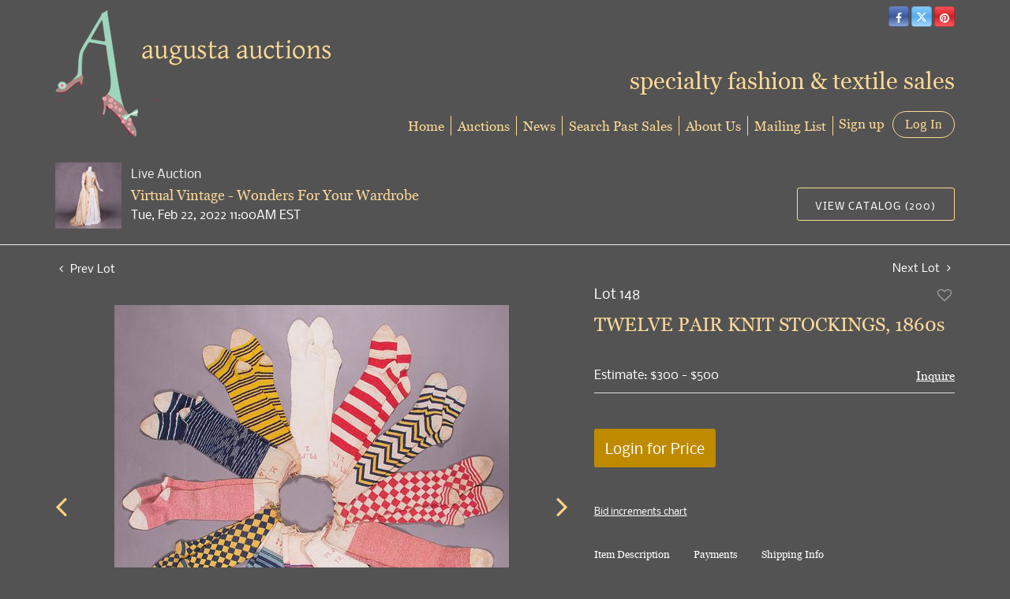

--- FILE ---
content_type: text/html; charset=utf-8
request_url: https://www.google.com/recaptcha/api2/anchor?ar=1&k=6LdzL_kcAAAAAHvauH1Jsz3Ux6njeXmqvGBbrqyk&co=aHR0cHM6Ly9iaWQuYXVndXN0YS1hdWN0aW9uLmNvbTo0NDM.&hl=en&v=PoyoqOPhxBO7pBk68S4YbpHZ&size=invisible&anchor-ms=20000&execute-ms=30000&cb=4w5j4ayq383s
body_size: 48733
content:
<!DOCTYPE HTML><html dir="ltr" lang="en"><head><meta http-equiv="Content-Type" content="text/html; charset=UTF-8">
<meta http-equiv="X-UA-Compatible" content="IE=edge">
<title>reCAPTCHA</title>
<style type="text/css">
/* cyrillic-ext */
@font-face {
  font-family: 'Roboto';
  font-style: normal;
  font-weight: 400;
  font-stretch: 100%;
  src: url(//fonts.gstatic.com/s/roboto/v48/KFO7CnqEu92Fr1ME7kSn66aGLdTylUAMa3GUBHMdazTgWw.woff2) format('woff2');
  unicode-range: U+0460-052F, U+1C80-1C8A, U+20B4, U+2DE0-2DFF, U+A640-A69F, U+FE2E-FE2F;
}
/* cyrillic */
@font-face {
  font-family: 'Roboto';
  font-style: normal;
  font-weight: 400;
  font-stretch: 100%;
  src: url(//fonts.gstatic.com/s/roboto/v48/KFO7CnqEu92Fr1ME7kSn66aGLdTylUAMa3iUBHMdazTgWw.woff2) format('woff2');
  unicode-range: U+0301, U+0400-045F, U+0490-0491, U+04B0-04B1, U+2116;
}
/* greek-ext */
@font-face {
  font-family: 'Roboto';
  font-style: normal;
  font-weight: 400;
  font-stretch: 100%;
  src: url(//fonts.gstatic.com/s/roboto/v48/KFO7CnqEu92Fr1ME7kSn66aGLdTylUAMa3CUBHMdazTgWw.woff2) format('woff2');
  unicode-range: U+1F00-1FFF;
}
/* greek */
@font-face {
  font-family: 'Roboto';
  font-style: normal;
  font-weight: 400;
  font-stretch: 100%;
  src: url(//fonts.gstatic.com/s/roboto/v48/KFO7CnqEu92Fr1ME7kSn66aGLdTylUAMa3-UBHMdazTgWw.woff2) format('woff2');
  unicode-range: U+0370-0377, U+037A-037F, U+0384-038A, U+038C, U+038E-03A1, U+03A3-03FF;
}
/* math */
@font-face {
  font-family: 'Roboto';
  font-style: normal;
  font-weight: 400;
  font-stretch: 100%;
  src: url(//fonts.gstatic.com/s/roboto/v48/KFO7CnqEu92Fr1ME7kSn66aGLdTylUAMawCUBHMdazTgWw.woff2) format('woff2');
  unicode-range: U+0302-0303, U+0305, U+0307-0308, U+0310, U+0312, U+0315, U+031A, U+0326-0327, U+032C, U+032F-0330, U+0332-0333, U+0338, U+033A, U+0346, U+034D, U+0391-03A1, U+03A3-03A9, U+03B1-03C9, U+03D1, U+03D5-03D6, U+03F0-03F1, U+03F4-03F5, U+2016-2017, U+2034-2038, U+203C, U+2040, U+2043, U+2047, U+2050, U+2057, U+205F, U+2070-2071, U+2074-208E, U+2090-209C, U+20D0-20DC, U+20E1, U+20E5-20EF, U+2100-2112, U+2114-2115, U+2117-2121, U+2123-214F, U+2190, U+2192, U+2194-21AE, U+21B0-21E5, U+21F1-21F2, U+21F4-2211, U+2213-2214, U+2216-22FF, U+2308-230B, U+2310, U+2319, U+231C-2321, U+2336-237A, U+237C, U+2395, U+239B-23B7, U+23D0, U+23DC-23E1, U+2474-2475, U+25AF, U+25B3, U+25B7, U+25BD, U+25C1, U+25CA, U+25CC, U+25FB, U+266D-266F, U+27C0-27FF, U+2900-2AFF, U+2B0E-2B11, U+2B30-2B4C, U+2BFE, U+3030, U+FF5B, U+FF5D, U+1D400-1D7FF, U+1EE00-1EEFF;
}
/* symbols */
@font-face {
  font-family: 'Roboto';
  font-style: normal;
  font-weight: 400;
  font-stretch: 100%;
  src: url(//fonts.gstatic.com/s/roboto/v48/KFO7CnqEu92Fr1ME7kSn66aGLdTylUAMaxKUBHMdazTgWw.woff2) format('woff2');
  unicode-range: U+0001-000C, U+000E-001F, U+007F-009F, U+20DD-20E0, U+20E2-20E4, U+2150-218F, U+2190, U+2192, U+2194-2199, U+21AF, U+21E6-21F0, U+21F3, U+2218-2219, U+2299, U+22C4-22C6, U+2300-243F, U+2440-244A, U+2460-24FF, U+25A0-27BF, U+2800-28FF, U+2921-2922, U+2981, U+29BF, U+29EB, U+2B00-2BFF, U+4DC0-4DFF, U+FFF9-FFFB, U+10140-1018E, U+10190-1019C, U+101A0, U+101D0-101FD, U+102E0-102FB, U+10E60-10E7E, U+1D2C0-1D2D3, U+1D2E0-1D37F, U+1F000-1F0FF, U+1F100-1F1AD, U+1F1E6-1F1FF, U+1F30D-1F30F, U+1F315, U+1F31C, U+1F31E, U+1F320-1F32C, U+1F336, U+1F378, U+1F37D, U+1F382, U+1F393-1F39F, U+1F3A7-1F3A8, U+1F3AC-1F3AF, U+1F3C2, U+1F3C4-1F3C6, U+1F3CA-1F3CE, U+1F3D4-1F3E0, U+1F3ED, U+1F3F1-1F3F3, U+1F3F5-1F3F7, U+1F408, U+1F415, U+1F41F, U+1F426, U+1F43F, U+1F441-1F442, U+1F444, U+1F446-1F449, U+1F44C-1F44E, U+1F453, U+1F46A, U+1F47D, U+1F4A3, U+1F4B0, U+1F4B3, U+1F4B9, U+1F4BB, U+1F4BF, U+1F4C8-1F4CB, U+1F4D6, U+1F4DA, U+1F4DF, U+1F4E3-1F4E6, U+1F4EA-1F4ED, U+1F4F7, U+1F4F9-1F4FB, U+1F4FD-1F4FE, U+1F503, U+1F507-1F50B, U+1F50D, U+1F512-1F513, U+1F53E-1F54A, U+1F54F-1F5FA, U+1F610, U+1F650-1F67F, U+1F687, U+1F68D, U+1F691, U+1F694, U+1F698, U+1F6AD, U+1F6B2, U+1F6B9-1F6BA, U+1F6BC, U+1F6C6-1F6CF, U+1F6D3-1F6D7, U+1F6E0-1F6EA, U+1F6F0-1F6F3, U+1F6F7-1F6FC, U+1F700-1F7FF, U+1F800-1F80B, U+1F810-1F847, U+1F850-1F859, U+1F860-1F887, U+1F890-1F8AD, U+1F8B0-1F8BB, U+1F8C0-1F8C1, U+1F900-1F90B, U+1F93B, U+1F946, U+1F984, U+1F996, U+1F9E9, U+1FA00-1FA6F, U+1FA70-1FA7C, U+1FA80-1FA89, U+1FA8F-1FAC6, U+1FACE-1FADC, U+1FADF-1FAE9, U+1FAF0-1FAF8, U+1FB00-1FBFF;
}
/* vietnamese */
@font-face {
  font-family: 'Roboto';
  font-style: normal;
  font-weight: 400;
  font-stretch: 100%;
  src: url(//fonts.gstatic.com/s/roboto/v48/KFO7CnqEu92Fr1ME7kSn66aGLdTylUAMa3OUBHMdazTgWw.woff2) format('woff2');
  unicode-range: U+0102-0103, U+0110-0111, U+0128-0129, U+0168-0169, U+01A0-01A1, U+01AF-01B0, U+0300-0301, U+0303-0304, U+0308-0309, U+0323, U+0329, U+1EA0-1EF9, U+20AB;
}
/* latin-ext */
@font-face {
  font-family: 'Roboto';
  font-style: normal;
  font-weight: 400;
  font-stretch: 100%;
  src: url(//fonts.gstatic.com/s/roboto/v48/KFO7CnqEu92Fr1ME7kSn66aGLdTylUAMa3KUBHMdazTgWw.woff2) format('woff2');
  unicode-range: U+0100-02BA, U+02BD-02C5, U+02C7-02CC, U+02CE-02D7, U+02DD-02FF, U+0304, U+0308, U+0329, U+1D00-1DBF, U+1E00-1E9F, U+1EF2-1EFF, U+2020, U+20A0-20AB, U+20AD-20C0, U+2113, U+2C60-2C7F, U+A720-A7FF;
}
/* latin */
@font-face {
  font-family: 'Roboto';
  font-style: normal;
  font-weight: 400;
  font-stretch: 100%;
  src: url(//fonts.gstatic.com/s/roboto/v48/KFO7CnqEu92Fr1ME7kSn66aGLdTylUAMa3yUBHMdazQ.woff2) format('woff2');
  unicode-range: U+0000-00FF, U+0131, U+0152-0153, U+02BB-02BC, U+02C6, U+02DA, U+02DC, U+0304, U+0308, U+0329, U+2000-206F, U+20AC, U+2122, U+2191, U+2193, U+2212, U+2215, U+FEFF, U+FFFD;
}
/* cyrillic-ext */
@font-face {
  font-family: 'Roboto';
  font-style: normal;
  font-weight: 500;
  font-stretch: 100%;
  src: url(//fonts.gstatic.com/s/roboto/v48/KFO7CnqEu92Fr1ME7kSn66aGLdTylUAMa3GUBHMdazTgWw.woff2) format('woff2');
  unicode-range: U+0460-052F, U+1C80-1C8A, U+20B4, U+2DE0-2DFF, U+A640-A69F, U+FE2E-FE2F;
}
/* cyrillic */
@font-face {
  font-family: 'Roboto';
  font-style: normal;
  font-weight: 500;
  font-stretch: 100%;
  src: url(//fonts.gstatic.com/s/roboto/v48/KFO7CnqEu92Fr1ME7kSn66aGLdTylUAMa3iUBHMdazTgWw.woff2) format('woff2');
  unicode-range: U+0301, U+0400-045F, U+0490-0491, U+04B0-04B1, U+2116;
}
/* greek-ext */
@font-face {
  font-family: 'Roboto';
  font-style: normal;
  font-weight: 500;
  font-stretch: 100%;
  src: url(//fonts.gstatic.com/s/roboto/v48/KFO7CnqEu92Fr1ME7kSn66aGLdTylUAMa3CUBHMdazTgWw.woff2) format('woff2');
  unicode-range: U+1F00-1FFF;
}
/* greek */
@font-face {
  font-family: 'Roboto';
  font-style: normal;
  font-weight: 500;
  font-stretch: 100%;
  src: url(//fonts.gstatic.com/s/roboto/v48/KFO7CnqEu92Fr1ME7kSn66aGLdTylUAMa3-UBHMdazTgWw.woff2) format('woff2');
  unicode-range: U+0370-0377, U+037A-037F, U+0384-038A, U+038C, U+038E-03A1, U+03A3-03FF;
}
/* math */
@font-face {
  font-family: 'Roboto';
  font-style: normal;
  font-weight: 500;
  font-stretch: 100%;
  src: url(//fonts.gstatic.com/s/roboto/v48/KFO7CnqEu92Fr1ME7kSn66aGLdTylUAMawCUBHMdazTgWw.woff2) format('woff2');
  unicode-range: U+0302-0303, U+0305, U+0307-0308, U+0310, U+0312, U+0315, U+031A, U+0326-0327, U+032C, U+032F-0330, U+0332-0333, U+0338, U+033A, U+0346, U+034D, U+0391-03A1, U+03A3-03A9, U+03B1-03C9, U+03D1, U+03D5-03D6, U+03F0-03F1, U+03F4-03F5, U+2016-2017, U+2034-2038, U+203C, U+2040, U+2043, U+2047, U+2050, U+2057, U+205F, U+2070-2071, U+2074-208E, U+2090-209C, U+20D0-20DC, U+20E1, U+20E5-20EF, U+2100-2112, U+2114-2115, U+2117-2121, U+2123-214F, U+2190, U+2192, U+2194-21AE, U+21B0-21E5, U+21F1-21F2, U+21F4-2211, U+2213-2214, U+2216-22FF, U+2308-230B, U+2310, U+2319, U+231C-2321, U+2336-237A, U+237C, U+2395, U+239B-23B7, U+23D0, U+23DC-23E1, U+2474-2475, U+25AF, U+25B3, U+25B7, U+25BD, U+25C1, U+25CA, U+25CC, U+25FB, U+266D-266F, U+27C0-27FF, U+2900-2AFF, U+2B0E-2B11, U+2B30-2B4C, U+2BFE, U+3030, U+FF5B, U+FF5D, U+1D400-1D7FF, U+1EE00-1EEFF;
}
/* symbols */
@font-face {
  font-family: 'Roboto';
  font-style: normal;
  font-weight: 500;
  font-stretch: 100%;
  src: url(//fonts.gstatic.com/s/roboto/v48/KFO7CnqEu92Fr1ME7kSn66aGLdTylUAMaxKUBHMdazTgWw.woff2) format('woff2');
  unicode-range: U+0001-000C, U+000E-001F, U+007F-009F, U+20DD-20E0, U+20E2-20E4, U+2150-218F, U+2190, U+2192, U+2194-2199, U+21AF, U+21E6-21F0, U+21F3, U+2218-2219, U+2299, U+22C4-22C6, U+2300-243F, U+2440-244A, U+2460-24FF, U+25A0-27BF, U+2800-28FF, U+2921-2922, U+2981, U+29BF, U+29EB, U+2B00-2BFF, U+4DC0-4DFF, U+FFF9-FFFB, U+10140-1018E, U+10190-1019C, U+101A0, U+101D0-101FD, U+102E0-102FB, U+10E60-10E7E, U+1D2C0-1D2D3, U+1D2E0-1D37F, U+1F000-1F0FF, U+1F100-1F1AD, U+1F1E6-1F1FF, U+1F30D-1F30F, U+1F315, U+1F31C, U+1F31E, U+1F320-1F32C, U+1F336, U+1F378, U+1F37D, U+1F382, U+1F393-1F39F, U+1F3A7-1F3A8, U+1F3AC-1F3AF, U+1F3C2, U+1F3C4-1F3C6, U+1F3CA-1F3CE, U+1F3D4-1F3E0, U+1F3ED, U+1F3F1-1F3F3, U+1F3F5-1F3F7, U+1F408, U+1F415, U+1F41F, U+1F426, U+1F43F, U+1F441-1F442, U+1F444, U+1F446-1F449, U+1F44C-1F44E, U+1F453, U+1F46A, U+1F47D, U+1F4A3, U+1F4B0, U+1F4B3, U+1F4B9, U+1F4BB, U+1F4BF, U+1F4C8-1F4CB, U+1F4D6, U+1F4DA, U+1F4DF, U+1F4E3-1F4E6, U+1F4EA-1F4ED, U+1F4F7, U+1F4F9-1F4FB, U+1F4FD-1F4FE, U+1F503, U+1F507-1F50B, U+1F50D, U+1F512-1F513, U+1F53E-1F54A, U+1F54F-1F5FA, U+1F610, U+1F650-1F67F, U+1F687, U+1F68D, U+1F691, U+1F694, U+1F698, U+1F6AD, U+1F6B2, U+1F6B9-1F6BA, U+1F6BC, U+1F6C6-1F6CF, U+1F6D3-1F6D7, U+1F6E0-1F6EA, U+1F6F0-1F6F3, U+1F6F7-1F6FC, U+1F700-1F7FF, U+1F800-1F80B, U+1F810-1F847, U+1F850-1F859, U+1F860-1F887, U+1F890-1F8AD, U+1F8B0-1F8BB, U+1F8C0-1F8C1, U+1F900-1F90B, U+1F93B, U+1F946, U+1F984, U+1F996, U+1F9E9, U+1FA00-1FA6F, U+1FA70-1FA7C, U+1FA80-1FA89, U+1FA8F-1FAC6, U+1FACE-1FADC, U+1FADF-1FAE9, U+1FAF0-1FAF8, U+1FB00-1FBFF;
}
/* vietnamese */
@font-face {
  font-family: 'Roboto';
  font-style: normal;
  font-weight: 500;
  font-stretch: 100%;
  src: url(//fonts.gstatic.com/s/roboto/v48/KFO7CnqEu92Fr1ME7kSn66aGLdTylUAMa3OUBHMdazTgWw.woff2) format('woff2');
  unicode-range: U+0102-0103, U+0110-0111, U+0128-0129, U+0168-0169, U+01A0-01A1, U+01AF-01B0, U+0300-0301, U+0303-0304, U+0308-0309, U+0323, U+0329, U+1EA0-1EF9, U+20AB;
}
/* latin-ext */
@font-face {
  font-family: 'Roboto';
  font-style: normal;
  font-weight: 500;
  font-stretch: 100%;
  src: url(//fonts.gstatic.com/s/roboto/v48/KFO7CnqEu92Fr1ME7kSn66aGLdTylUAMa3KUBHMdazTgWw.woff2) format('woff2');
  unicode-range: U+0100-02BA, U+02BD-02C5, U+02C7-02CC, U+02CE-02D7, U+02DD-02FF, U+0304, U+0308, U+0329, U+1D00-1DBF, U+1E00-1E9F, U+1EF2-1EFF, U+2020, U+20A0-20AB, U+20AD-20C0, U+2113, U+2C60-2C7F, U+A720-A7FF;
}
/* latin */
@font-face {
  font-family: 'Roboto';
  font-style: normal;
  font-weight: 500;
  font-stretch: 100%;
  src: url(//fonts.gstatic.com/s/roboto/v48/KFO7CnqEu92Fr1ME7kSn66aGLdTylUAMa3yUBHMdazQ.woff2) format('woff2');
  unicode-range: U+0000-00FF, U+0131, U+0152-0153, U+02BB-02BC, U+02C6, U+02DA, U+02DC, U+0304, U+0308, U+0329, U+2000-206F, U+20AC, U+2122, U+2191, U+2193, U+2212, U+2215, U+FEFF, U+FFFD;
}
/* cyrillic-ext */
@font-face {
  font-family: 'Roboto';
  font-style: normal;
  font-weight: 900;
  font-stretch: 100%;
  src: url(//fonts.gstatic.com/s/roboto/v48/KFO7CnqEu92Fr1ME7kSn66aGLdTylUAMa3GUBHMdazTgWw.woff2) format('woff2');
  unicode-range: U+0460-052F, U+1C80-1C8A, U+20B4, U+2DE0-2DFF, U+A640-A69F, U+FE2E-FE2F;
}
/* cyrillic */
@font-face {
  font-family: 'Roboto';
  font-style: normal;
  font-weight: 900;
  font-stretch: 100%;
  src: url(//fonts.gstatic.com/s/roboto/v48/KFO7CnqEu92Fr1ME7kSn66aGLdTylUAMa3iUBHMdazTgWw.woff2) format('woff2');
  unicode-range: U+0301, U+0400-045F, U+0490-0491, U+04B0-04B1, U+2116;
}
/* greek-ext */
@font-face {
  font-family: 'Roboto';
  font-style: normal;
  font-weight: 900;
  font-stretch: 100%;
  src: url(//fonts.gstatic.com/s/roboto/v48/KFO7CnqEu92Fr1ME7kSn66aGLdTylUAMa3CUBHMdazTgWw.woff2) format('woff2');
  unicode-range: U+1F00-1FFF;
}
/* greek */
@font-face {
  font-family: 'Roboto';
  font-style: normal;
  font-weight: 900;
  font-stretch: 100%;
  src: url(//fonts.gstatic.com/s/roboto/v48/KFO7CnqEu92Fr1ME7kSn66aGLdTylUAMa3-UBHMdazTgWw.woff2) format('woff2');
  unicode-range: U+0370-0377, U+037A-037F, U+0384-038A, U+038C, U+038E-03A1, U+03A3-03FF;
}
/* math */
@font-face {
  font-family: 'Roboto';
  font-style: normal;
  font-weight: 900;
  font-stretch: 100%;
  src: url(//fonts.gstatic.com/s/roboto/v48/KFO7CnqEu92Fr1ME7kSn66aGLdTylUAMawCUBHMdazTgWw.woff2) format('woff2');
  unicode-range: U+0302-0303, U+0305, U+0307-0308, U+0310, U+0312, U+0315, U+031A, U+0326-0327, U+032C, U+032F-0330, U+0332-0333, U+0338, U+033A, U+0346, U+034D, U+0391-03A1, U+03A3-03A9, U+03B1-03C9, U+03D1, U+03D5-03D6, U+03F0-03F1, U+03F4-03F5, U+2016-2017, U+2034-2038, U+203C, U+2040, U+2043, U+2047, U+2050, U+2057, U+205F, U+2070-2071, U+2074-208E, U+2090-209C, U+20D0-20DC, U+20E1, U+20E5-20EF, U+2100-2112, U+2114-2115, U+2117-2121, U+2123-214F, U+2190, U+2192, U+2194-21AE, U+21B0-21E5, U+21F1-21F2, U+21F4-2211, U+2213-2214, U+2216-22FF, U+2308-230B, U+2310, U+2319, U+231C-2321, U+2336-237A, U+237C, U+2395, U+239B-23B7, U+23D0, U+23DC-23E1, U+2474-2475, U+25AF, U+25B3, U+25B7, U+25BD, U+25C1, U+25CA, U+25CC, U+25FB, U+266D-266F, U+27C0-27FF, U+2900-2AFF, U+2B0E-2B11, U+2B30-2B4C, U+2BFE, U+3030, U+FF5B, U+FF5D, U+1D400-1D7FF, U+1EE00-1EEFF;
}
/* symbols */
@font-face {
  font-family: 'Roboto';
  font-style: normal;
  font-weight: 900;
  font-stretch: 100%;
  src: url(//fonts.gstatic.com/s/roboto/v48/KFO7CnqEu92Fr1ME7kSn66aGLdTylUAMaxKUBHMdazTgWw.woff2) format('woff2');
  unicode-range: U+0001-000C, U+000E-001F, U+007F-009F, U+20DD-20E0, U+20E2-20E4, U+2150-218F, U+2190, U+2192, U+2194-2199, U+21AF, U+21E6-21F0, U+21F3, U+2218-2219, U+2299, U+22C4-22C6, U+2300-243F, U+2440-244A, U+2460-24FF, U+25A0-27BF, U+2800-28FF, U+2921-2922, U+2981, U+29BF, U+29EB, U+2B00-2BFF, U+4DC0-4DFF, U+FFF9-FFFB, U+10140-1018E, U+10190-1019C, U+101A0, U+101D0-101FD, U+102E0-102FB, U+10E60-10E7E, U+1D2C0-1D2D3, U+1D2E0-1D37F, U+1F000-1F0FF, U+1F100-1F1AD, U+1F1E6-1F1FF, U+1F30D-1F30F, U+1F315, U+1F31C, U+1F31E, U+1F320-1F32C, U+1F336, U+1F378, U+1F37D, U+1F382, U+1F393-1F39F, U+1F3A7-1F3A8, U+1F3AC-1F3AF, U+1F3C2, U+1F3C4-1F3C6, U+1F3CA-1F3CE, U+1F3D4-1F3E0, U+1F3ED, U+1F3F1-1F3F3, U+1F3F5-1F3F7, U+1F408, U+1F415, U+1F41F, U+1F426, U+1F43F, U+1F441-1F442, U+1F444, U+1F446-1F449, U+1F44C-1F44E, U+1F453, U+1F46A, U+1F47D, U+1F4A3, U+1F4B0, U+1F4B3, U+1F4B9, U+1F4BB, U+1F4BF, U+1F4C8-1F4CB, U+1F4D6, U+1F4DA, U+1F4DF, U+1F4E3-1F4E6, U+1F4EA-1F4ED, U+1F4F7, U+1F4F9-1F4FB, U+1F4FD-1F4FE, U+1F503, U+1F507-1F50B, U+1F50D, U+1F512-1F513, U+1F53E-1F54A, U+1F54F-1F5FA, U+1F610, U+1F650-1F67F, U+1F687, U+1F68D, U+1F691, U+1F694, U+1F698, U+1F6AD, U+1F6B2, U+1F6B9-1F6BA, U+1F6BC, U+1F6C6-1F6CF, U+1F6D3-1F6D7, U+1F6E0-1F6EA, U+1F6F0-1F6F3, U+1F6F7-1F6FC, U+1F700-1F7FF, U+1F800-1F80B, U+1F810-1F847, U+1F850-1F859, U+1F860-1F887, U+1F890-1F8AD, U+1F8B0-1F8BB, U+1F8C0-1F8C1, U+1F900-1F90B, U+1F93B, U+1F946, U+1F984, U+1F996, U+1F9E9, U+1FA00-1FA6F, U+1FA70-1FA7C, U+1FA80-1FA89, U+1FA8F-1FAC6, U+1FACE-1FADC, U+1FADF-1FAE9, U+1FAF0-1FAF8, U+1FB00-1FBFF;
}
/* vietnamese */
@font-face {
  font-family: 'Roboto';
  font-style: normal;
  font-weight: 900;
  font-stretch: 100%;
  src: url(//fonts.gstatic.com/s/roboto/v48/KFO7CnqEu92Fr1ME7kSn66aGLdTylUAMa3OUBHMdazTgWw.woff2) format('woff2');
  unicode-range: U+0102-0103, U+0110-0111, U+0128-0129, U+0168-0169, U+01A0-01A1, U+01AF-01B0, U+0300-0301, U+0303-0304, U+0308-0309, U+0323, U+0329, U+1EA0-1EF9, U+20AB;
}
/* latin-ext */
@font-face {
  font-family: 'Roboto';
  font-style: normal;
  font-weight: 900;
  font-stretch: 100%;
  src: url(//fonts.gstatic.com/s/roboto/v48/KFO7CnqEu92Fr1ME7kSn66aGLdTylUAMa3KUBHMdazTgWw.woff2) format('woff2');
  unicode-range: U+0100-02BA, U+02BD-02C5, U+02C7-02CC, U+02CE-02D7, U+02DD-02FF, U+0304, U+0308, U+0329, U+1D00-1DBF, U+1E00-1E9F, U+1EF2-1EFF, U+2020, U+20A0-20AB, U+20AD-20C0, U+2113, U+2C60-2C7F, U+A720-A7FF;
}
/* latin */
@font-face {
  font-family: 'Roboto';
  font-style: normal;
  font-weight: 900;
  font-stretch: 100%;
  src: url(//fonts.gstatic.com/s/roboto/v48/KFO7CnqEu92Fr1ME7kSn66aGLdTylUAMa3yUBHMdazQ.woff2) format('woff2');
  unicode-range: U+0000-00FF, U+0131, U+0152-0153, U+02BB-02BC, U+02C6, U+02DA, U+02DC, U+0304, U+0308, U+0329, U+2000-206F, U+20AC, U+2122, U+2191, U+2193, U+2212, U+2215, U+FEFF, U+FFFD;
}

</style>
<link rel="stylesheet" type="text/css" href="https://www.gstatic.com/recaptcha/releases/PoyoqOPhxBO7pBk68S4YbpHZ/styles__ltr.css">
<script nonce="fpt_lLpnMb18V8renQhkCg" type="text/javascript">window['__recaptcha_api'] = 'https://www.google.com/recaptcha/api2/';</script>
<script type="text/javascript" src="https://www.gstatic.com/recaptcha/releases/PoyoqOPhxBO7pBk68S4YbpHZ/recaptcha__en.js" nonce="fpt_lLpnMb18V8renQhkCg">
      
    </script></head>
<body><div id="rc-anchor-alert" class="rc-anchor-alert"></div>
<input type="hidden" id="recaptcha-token" value="[base64]">
<script type="text/javascript" nonce="fpt_lLpnMb18V8renQhkCg">
      recaptcha.anchor.Main.init("[\x22ainput\x22,[\x22bgdata\x22,\x22\x22,\[base64]/[base64]/MjU1Ong/[base64]/[base64]/[base64]/[base64]/[base64]/[base64]/[base64]/[base64]/[base64]/[base64]/[base64]/[base64]/[base64]/[base64]/[base64]\\u003d\x22,\[base64]\\u003d\\u003d\x22,\x22woHChVjDt8Kqf0/CusO+cx/[base64]/DisOpGTUjw5jCscKUEFo5w6nDmhrDhHXDr8ODBMOaFzcdw7/[base64]/Dv0zCksKowpjDkgVUE1/DvMOoTUkdCsKmZRoewrjDnyHCn8KjLmvCr8OTK8OJw5zCqcOhw5fDncKHwp/ClERNwqU/L8KPw4wFwrlzwrjCognDt8OObi7CjcOPa37DvMOabXJcHsOIR8KIwqXCvMOlw5XDoV4cJVDDscKswphewovDlknCucKuw6PDn8OjwrM4w53DmsKKSQbDlxhQBS/DuiJ+w75BNm7DhyvCrcKXTyHDtMK6wqAHIRNZG8OYIcKHw43DmcKvwofCpkU9WFLCgMOGH8KfwoZhX2LCjcKlwqXDoxE+cAjDrMOKSMKdwp7CsQVewrthwoDCoMOhUsOYw5/CiWTClyEPw5DDlgxDwrPDi8KvwrXCqsKeWsOVwq3CrlTCo23CkXF0w4zDkGrCvcKoDGYMf8OEw4DDlh1JJRHDpcOwDMKUwoTDiTTDsMOSD8OED2lxVcOXXMO+fCcWQMOMIsK3wqXCmMKMwqvDiRRIw4Bjw7/DgsOfNsKPW8K8E8OeF8OfQ8Krw73DhXPCkmPDk2B+KcKww5LCg8O2wqnDj8KgcsOgwo3Dp0M3AirClijDrwNHMMK2w4bDuQ/Dk2Y8L8OrwrtvwoFCQinCpH8pQ8KnwrnCm8Ouw4tUa8KRJcKmw6x0wosLwrHDgsK8wrkdTEHClcK4wpsqwrcCO8OfasKhw5/DhiU7Y8OMB8Kyw7zDjMOlVC9dw53DnQzDlxHCjQNfIFMsGyLDn8O6FRoTwoXCkGnCm2jClMKowprDmcKZYy/[base64]/DhzvCojXCq3HDknbDhE/Cg8OfwoBxTcOnb1NwI8Kgf8K5Qx5eAA7CoAXDkMO+w6LCqARewrocWH5uw4gxwrxKwpbCm1TCoWFxwowra1fCt8KvwprCgcOiPn5KYMKsBHQ0wpcsZsKnb8OFSMO3wplTw77DvcK7woRDw6t9bsKZw4jDqibCsUk5w43CmsOQDcKBwpE/[base64]/ZsO/WF8Kw7NGNcOSwpQGRsKtw7wVw5PDiXUsfMKGGW5JZcKeQG/DlnbCicOAMgfDhT0/wpd2djZbw6/DrhDCvnBcF2gkw4nDiD8Zwpshwokgw6c7OsK8w5LCsl/DlMO+woXDp8Ouw51IAsOWwrkzwqAXwoAFZcOZIMOxw5LDuMKzw7PDg33Co8O0woPDmsK/w6J+QUgXw6XCp1fClsKKVmclO8OdSFRTw47Dh8Onw73DszRYwr03w5x0wrrDrcKgHX0Cw5/DicORVsOdw4geEC3CosONTiwYw49KQcKwwp/DszrClhXCusO2B0HDiMOSw6fDtsOea2jDlcOow7kaemzChsK5w5B+wqLClHFTaGTDkwLCm8OQeS7CkcKEfQBlYcOFdsKLeMOZwo8qwq/[base64]/[base64]/[base64]/DnVrCmsKLwpbCgWfDscOwZMKoY8O/GGkLwpIwL1VBwqA8wrXCpcOUwrNfYmzDscOHwr/CsknCtMOywopRO8Kjw55EWsOgOAbDuilEwpEmU3zDt33CnwzDqMKubcKvGi3DqsOlwoTCjVAcw4bDjsOBwqbDosORYcKBH3Z4E8Kdw4ZoWTbCvwXDj1/DscK4Cmw4w5NqIx0jc8Ktwo/CrsOeQGLCsnUBaCE4OkXDlUErMzLDtnzCqyRxNxvCrMOPwp7DtcKgwrvCqWsww4DCnsKCwr8aDcO3RcKow64Ewpo+w5DCtcKWwoBIXFYzQsOIZApDwr1VwoQtPQIJUE3ClljCnsOUwrRBG2wiwp/[base64]/DvGfCm8KaGsKSwrDDlsKiRcKzw4V5w444w681FsKMw4RAwqshZg3Ckx3DosOab8KOw6vDsnTCrFVQc2nDqcO/[base64]/RcOLw5LDtinDkSzDrnHDh8Kswo1Kw5bDhsOnQcOKZ8OGwrQKw702aTXDhsOBwpPCsMKoLmLDucKGwrfCtDYQw7QQw7s+w5RCAWp6w6DDhcKNTSFgw5hlTDRQecKoa8Oww7UFdm3DgMODemPCmWE5NsKhD2rCl8K9NsK/TB53f0LDlcO9ECdzw7jCnlfCscOjci3Dm8KpNlJBw4tmwrEXw4YEw4FKW8OsKWLDmMKYOcOEJGtDwrPDqAnCkMOBwoxyw7o+VsOpw4dFw7howoTDtcK2wqEtI3Z9w6vDhsKufsKId1LCnCgWwrfCrMK3w4YxJyxVw4HDisOedxhcwpzDqMKFAsOtwqDDtk59XW/CucOVbcKQw5LDu2LCpMOUwqTCscOgXEBZTsKzwpJswqrCosKpwq3Ch2fDisKNwpIob8O4woNaB8OdwrlyKcKzLcKAw5svLsK6ZMOYworDoSYmw5N6w54pwqQoR8Oew75uwrg/[base64]/wojChV/DscO4O8KgECUtEcOJT8KLMwLDt2TDi1VKfMOcw7fDlcKPwpLDig7Dt8O9w7HDpEjClw1Dw6YMw4oWwqVZw7vDo8K+w6vCi8OIwol8Sz03DnnCvMOzw7YQVcKLbU0iw5IAw5HCpsKDwo8Cw5V0wqvCpsOEw5/CncO7wpc9AEnDuhXCvllvwotYw7JswpXDnWwYw64xb8KzDsOuwqLCv1d2YMKnFsOTwrRYw5lLw4IYw4nDpX08w7B3dDgYIsKuecKBwrPCsiRNa8OuODReGltCM0U4w6HCvcKvw5x4w5JjFh0Qd8Krw4JNw58CwoLCs1xYwq/[base64]/CoULCgjvClMOvLUZoCHrCk2gqwpQ7YRzCqsKkUwJYFcKDw7Nxw5PCr1vCssKlwrtsw7vDoMOowpVEIcKGwot8w4jDksOybmLDjijDtMOuw687djPDnMK+M0rDv8KafsOHRHptdsKDw5HDq8KLLkPCisOTwpQoXmTDr8OuNDjCscK+U1zDscKDwq1awp/DjFfDpipawqsHGcOuwpFww7JqCcOSXFIFdHJnSMO2bD0sWMOGw6s1fgfDpGrCvxIhUT0dw6rDq8KQTMKdwqFRHsK6w7crdBTDiG3Cv2pIwrlsw6XChC7CqsKxw4XDugXCuhvDrg9GAMO9asKrwqkFTnHCo8KYMsKYwpbCmRAzw6/[base64]/[base64]/Cn8OCwpLDhsKFFFnDvMOjwqjCiUV/RmrCqcOMGsK/AXrDpcOVBMO+NUXDqMOAL8KIRy/CnsK8P8Oxw5kCw5wBwrDChsO8OcKFwowuwo9cLRLCrMKrM8KhwpDCmMKFw59Jw4rDksOSXRxKwoXCmMOww5xgw5PDpsKFw70zwrbCh3vDuiJMNSRTw4kowofCm2/ChwzCo39pTUQhf8OIO8KmwrPCmiDCtBXCqsOaIm8YZsOWAXQBwpVLRWkHwpgBwoLDusOGwrDDmsKGVW4Qwo7Dk8Krw7E6AcKvMFHCmMODw5dEwoN+XWTDvsO0EhRiBj/CqgfClQgRw6Itwo9FIcKNwpIjeMOhw49dLMOXw4AHeAsZKy9FwoLCg1Isd3LCqCALA8KAWSEqP3lSVylXAMK1w7DCucKMw4Viw583fMOmKMOowqN5wp3DucOmLCxxFSvDrcOIw4cQQcKZwq7CimYOw4PDtTnCo8K2FMKpw6dqHmEeBAN/wrtseyTDk8KgOsOgeMOfSsKqwoTCmMOjMkoOHw/ClsKRVirCnFfDuSIgw4tUAMO8wrtXw73CtEwxwqLDjMKowpN3OMK5wqzCm2jDnMKtwqJPHgk9wpzCiMKgwp/[base64]/Ci2F+bwxQOsKFw5LDunDCi8Okw5wXVFFuwq9lIsK2a8K1wqFyRFw0SMKawqcfMCh3ZC/CoD/DpcOVZsOXwoMjwqNuW8O/[base64]/CisOSw5zDh8OMF8KSTw3Dj2vDi8OvRsOswpcQVi5sTSjDuQcvd3nCizwjw6kaTlZXH8K1wp/Du8Khwq/CpHDCtG/Cgn4hTMOgUMKLwqoOF0rCggh/w4VJwqbCrmhMwpTDkgvDvHIcGDHDrzzDoT9Iw55rQcK9KMKAAWHDucOvwrXCq8KAw6PDrcOUAMKpSsOdwod8wr3CgcKYwqo7wpTDq8KbImXCqDETwpTDlAPCrTfDl8O3wr10w7fCtEjCt1hNcMK3w5/CoMO8JAzCkcOfwrEww5fCkz3CmsOqV8OcwqjCmMKAw4ctOsOkYsOMwr3Dij/CqMOgwovDukvDuRwLe8OqacKCQsO7w7Q5wqHDlAUYOsORwpbCiHklD8OOwrTDqcO4CsKew4/DusOYw4FrSjFMw5ArBMKqwoDDmjw+w7HDvnrCr1jDlsKYw40NQ8Kvwp5QCjJHwofDjFZ9T0krRcONccOzegbCpn/Co3kLHAAWw5zCkmALB8KOD8OnRDPDj3ZzD8KRw6EMbMOgwpxWQcOswojDklNQR1lyQXgPQMKSwrbDs8K2W8Ouw6pGw5vCux/CpS1Pw7/CqmHCtsK6w5cewqLDulTDq2l9wr8Ww5LDnhIjwqIJw7XCun/Ckwt0M05pSDpZwo/ClsOzDMKRfjAjTsOVwqHCtMOjw4PCsMOTwowMPwnDqiYLw7BVRcKFwr3DqkrDn8Kfw4cUwovCocKgeFvCmcKBw7fDu01/Fk3CpMO5wrtlLDNMdsO8w67CjMORMFg9wqvCucO0wrvCr8KvwrgZPsOZXsOxw5M+w7rDhkhRR3lnX8OdGV3DrsKFKWU2w6XDj8KPw5hUeBTDszXDnMKmJMKiNAzCkSodw7YmOiLDrMO6XMOOBk4kTsKlPldQwpQew5HCvsOhbRXDuih9w4nCscOFwqULw6rDg8Ocwp/CrF7CoD8UwrHDpcKkw58RA0Q4w51yw65gw6bChnIGb1/[base64]/CiMOAHsONH8O2f8OZw4TCucOow4IGwoBQHATDpHUjVHpMw6Y/[base64]/DsGrDrcK1wqhlHGNcwoHCgGsOZcOQLcKvKsOmFngAFsK0Hx1dwpIpwo1zCMKQwr3CiMOBdMKgwrXCp298OgzDgnbDhcO8XF/DucKHQxdyZ8OqwoUEZ07Dul3CkQDDpcK5FUXDt8OYwogfLCYMBX3DugTDisOJDjZqw5NSPHXCucK8w5J/[base64]/CjsKMw4zDkcKqRcK/[base64]/[base64]/[base64]/Dj1nCq8KZw7HDhlQ0c8Ohw43Cs8OvQcOhwoVGwqvDpsO8f8KUfcOxw6LDo8OzIBMuwqYiBsKwG8O1wqjDlcK9E2RGScKESsO8w4wgwo/DiMKkDMKZcsK/JmXDj8K0wq5nWsKGOSNsI8Oaw4F0w7MXecOPFMO4wqNXwok2w5vDmMOwdCTDosOjwrlVB37DhMK4IsOIdHfCg1HCt8OfSU0lJMKINcKGHhYEZcO9I8OnecKTJ8O1JQgpBmYJasOzGUI/[base64]/Dk184wroMFgvChhxDwr3DksO/[base64]/[base64]/DnhooIzjDkFYmDcKUw59kPWrCicKjN8OwwpDDksKDwpPClsKYwqtAwqcGwrXCiQ9zR0ogJMKIwr9lw716woQTwobCisOeJ8KkJMOvU15cZnEewr17JMK1SMOodcOew4cFw6crw7/CkBVbXsOSw5HDqsOAwoouwpvCuHTDiMO9YMKTWV0qWC7CtMOgw7XDt8KBwpnCgjLDnXIxwokYHcKQwoLDvzjCisK3dcODfgXDlsOAVl9iwpnDtsKFHFTCmRsWwpXDvW95I1lwNEBGwp4+ZA5swqrCljRxKD/[base64]/[base64]/[base64]/[base64]/[base64]/bWjDv8OAMwHCnV1owoTDrsK7wqrDpcKZRxpCBA5JMlMeW1bDpMO/MwQaw5TChTXDt8OCMUJNw7IvwrREwr3CjcKMw5lHTXF8J8OpRQU3w40FU8KbAhTCs8O1w7lbwqHDlcO8asKmwq7Ds0zCtlIRwo3DosO2w7zDok7DnMOXw4LCv8OQCcOjZcKGMMKjwr/DrsO7IcKJw5/CpcOYwrUOZBDCtyTDgEwyw5hpPMKWwqt+EMK1w6IhN8OERcKiwpMVw5d9WQvCksK3RCnDlTnCvh/Cq8K8B8Oywos+woLDrxNMNDEqw4xFwq4mT8KqZxXDphlhYjfDvMKxwqQ6X8KgSMKqwp8DV8OLw711SiYdwpnDj8OTEXXDo8OqwqbDq8K3Vyl1w6hEEwZRDAfDuCRmWEdSwonDgVQ2LFtKRcOxw7/[base64]/CtMK+w5lVwrjDvTQSwonDriV7C8OtR8OTw6PCvDBbworDgwMMDHHCpT8rw7w/w7LDjDNTwrQ/FkvCisK/wqjClXrCiMOvwpkCa8KbRsKxLTFhwovDgQPCpcK/XxB0Zxcbdz7CnyAeWV4Dw44gEzIMf8KGwpEIwonDmsOww4DDkMO2LS83wpTCvsOHDAATw6fDgRg5d8KMQlRVRSjDlcKGw7HCrcOPF8OkCGYSwpZScBbCncOLdE7Cq8OmPMKrd3LCssK/NEMFNcKmeWTCpMKXRsKzwqXDmwBMwp/Dk2EpOMK6JcOrXgQdwrLDrW14w5U8SyZ2HSUHLMKsMRgywqtOw67CvyN1WVHDqWHCrsKFVQc4w7R1w7dMKcObcmxsw7rCiMOHw4oxwojDpCDCpMKwO0slCBZMwoRgR8KlwrXCiQ4bw6/[base64]/DpSHDvMOnwpU/[base64]/ChkIdUsKTMHDDh8Okwq4Lw7LCllBXwrrCrcOhw4TDhcOzBsKewr7DtltBK8OiwqgwwpIowqJhDWQyAVAtacK4w5vDhcK9DMOmwoPDom8dw4nCil4Lwpl7w6oTw6MCfMOtbcOswphQR8OAwrVaZgpWwoQGKlxBw6YmCcOYwpvDsRfDu8Kowr3ClDLCkh7DksO/VcONdcO3wrU+wq4SNMKJwpIRSsK2wqgYw7LDqCLDtW93cQPCuQkRPcKrwrHDvMOiRGLCjFprwpM4w7Npwp/Ck0oDU3XDu8Ogwowaw6HDrMKRw5h9b116wqjDl8Otwo/DvcK4wosKYMKjwobDs8Opb8O0L8OmLT9LP8Omw7DCkRoIwrXCoQURw6AZw4TCsjITZcKfCMOJHcOjY8KIw507TcKBAiPDmsKzLMKlwoxaaUvCksOhw77DgB7CslQKdCgvM0JzwqHDqWvDny7DmMOFKVLCsw/[base64]/CmBtkw6QtSsO2DUHDgGzDghXCrMOSBcOSwq4GXsOiOsOJLMOzBcKgXnjCkjtvVsKCRMKEEAg0wqrDh8OxwqcnEsO/[base64]/CiG1MwrQGw6zCnxPCrAYNwqhuw7nDrw3DosK9TwLCigzCosKEwqHCusKYTFXDtMKvwr4GwpjDjcO6w4zDpGcXLhEzwohKwqVwUCjCglxQw4/[base64]/DncOyJsKafMOEERYRwpHCujbCrj/Cl0V1w4NewrrCoMOOw6l8LMKXW8Oew5fDi8KAQ8KCwpDCqlrCrXrCgTHCgk9sw6xaeMKUw5Z6T1czwqXDg3BacBPDqi/CqsOpT0N+w5PCsxbDvHI5wpBIwofCjMOXwr1nfcKgE8KfRcOow4sswrbChzgRP8KcGcKsw4rCusKRwo/DosKSUcKew5DCpcOjw6XCr8K5w4Qswo9iaAgrFcKHw7bDqcOXJGB0E0YYw6wuICXDrMOfZ8OrwoHDmsO1w77CocO7EcKUXAjDgcK3RcO6GgHDucKywqV3wo7DhcOqw6bDnSDCo1nDucKuag/DpF3Dj21bwo7CmcOlw6RpwrvCkMKQN8K0wqPCk8Obwpx1c8Klw77DhxjDnmvDsSfDgzXDlcOHbMK0wqvDqcOAwqXDn8O/w4PCsWnCuMOqHsOYakXCiMOqMMKKw6UKGmFXJcO7e8KGTRUNVXXCn8KDwq/CmsKpw5oyw4lbGBfDmGbDr3PDusOswrXDvF0Rw6VUWz1qw6bDoizDqxBhA2/DqzB+w67DsyvCk8K5wqrDrBXChsOBw6Z9w4R2wrdCwobDjMOHw43CjWdpDV1yTxwwwonDp8O+wrLCpMKLw7bDiW7DpggRQj9qOMK0HmTDow44w6/CkcKrAMOtwr5UPcKhwqfCq8KXwqApw7/Dq8Ovw4nDncKiVcKFQDHChcKew7rCkBHDhTjDlsKbwr3Dijp8woAcw7VEw6/Dl8OGICZue1zDjMKML3PChMKqwoPCm3ppw6LCiEvDg8KOwp7CoGDCmCceIlUFwonDiWXDuEcGRMKOwp4rHmPDvjgvFcKwwpzDqWNHwq3Ci8OEZQnCm1LDqcKrfcKtRHvCksKaFTolG185NjMDwq/CsFHCmnVfwqnCjizCtx90BMKdwrrDuBnDn39Rw6bDgMOaJQDClMO8ccOiclI2RyzDoBJkwpkAwqTDuQzDsw4Hw6DDqsKKTcOZNMKOw4nDqMOgw5ReBMKQJMKPMi/CtSjCnB4WLAnDtsOjwqImaylKw6nDsVMtfSfCnGQfMcKXZVRbwoLCtBLCtX0Jw6B4wpV6ATDDiMKxLXsvExFyw73DqR1ewo3DsMKaQnfCj8KiwqzDo1XDjTzDjMKww6XDgsKjw74Vb8Kkw4rCil/CjVrCqX/CjQZKwr9Qw4HDqD/DjgcwK8K6RMKDwolEw5hWCxrCmDZjwqVaC8O5AklEwroXw69Vw5JSw6bDiMKpw5zDucKsw7k6w7FIwpfDlMKhSWHCr8O7Z8K0wr5zY8ObCiocwqN4w4LDl8O6IwhOw7N2wp/DihJTw4BrRXNgI8KMJDjCosO+wqzDiGXCghUAfDxbZMKyE8OzwpHCvnsFQETDq8O9LcOZA3N7LlhWw5/[base64]/CqcKoEMO2wpPDoMOeWGjDkG7Dj13DksOWP8OSwoTDvsKlw47DhsOiCztCw7llw4TDsQp/wqXCgcKIw4YWw5wXwoTCmsKfJD/Dl0PCosOfwq8qwrIlScKnw7PCqWPDi8KDw7DDv8OyVRrDk8OwwqPDlRfDssOFDFDCkC0Zw6/CvsKQwoN9GsOTw5bCoV4cw699w7XCucO/SsOLezbCqcOOI2PDrEAMworCjwkXwqxCwpkBVUDCmWoNw6t6wrUTwqFuwplkwq87F2vCo33CmsKfw6TCisKNw7opw69jwoV2wr7ClcOGLzI+wq8ewrEJwrTCoiHDuMKvW8K1NEDCv3BzfcOpbkhieMKGwqjDnTfCpiQMw5VrworDq8KMwpYsZsK/w5Buw718Bhssw69JIHA3w5nDqQPDtcOkFsO/[base64]/[base64]/wrdJS8KHFMOSR8OZw6XDucKeAmzClhdLEko7w4kkQ8OhcQp4N8OowrzCjMOgwrxSH8OKw5LClzMnwpfCpcOjw6TDicO0wq9ow4/DinHDoQ7DpsKkwqjCvcK7wp/DtsOfwqbCrcKzfToRLMKHw7dswo0sFFnCjHLDosKBwp/DncKUKsODwqPDnsO8CXZ2SxMSQ8KkdMODw5zCnE/CigALwoDCisKaw77DrQnDk2TDrRXChHvCpGIrw747wqUMw7J+wp/DnGs/w4hQw5PDucOPMcOMw4gNacK0w63Dl37Cp2dfUXFiKcOZQHTCg8Klw4RNXSzCq8KoLMOrARRzwo5/EF5KADM6wod6T0Iew5U9w5xcYsOKw5Nyd8ORwr/CiHBgSsK9woHCnsO0Z8OSTsO4XlHDv8KTwootw7VYwqFdXMOqw5Jmw6jCo8KfNsK0MUrCusKrwpPDmcKdM8OGGsO9woAVwpITbG0fwqrDpsOYwrXCmjHDuMOBw71Fw4bDtXXCoxZ3KsOYwqjDmCdOLWjCv3k/HMOxDsKiAMOeMW/[base64]/Ey1gAn3CpMKCwqx6wofDnMOfwokJXgVQRkg/[base64]/CvnbCoATCqjXCmsOwQsK6w5VewqAqwqkGEcO8wozCunNbNcOVd2TDkELDh8O/cUHDlRVDV25tWcKFCDEcwoEAw6fDrFJjw4LDosOaw6TDlTAhKsKDwpDDiMO9wqZfw6IrCmUsQ2TCsUPDm3/DoVrCnMKcHsKEwr/DlS3DvFwtw5QTLcO0N3rCmMKpw5DCtcKRBMKzVUdwwp06wqAkw7hPwr0jTsOEKyciEQ5VTsOoOWDDksK4w5pLwprDtC5mwpszwoUpw4BYaDIcZ01ocsOlfA7Do3/[base64]/DsMOhH8O+KcKKw47DvMOtND41wqDDjsOISitSw7nCncOew4zCr8KxfsKVZQdzw4sRwroIwqrDmMOLwoo2B23CssKLw4Jjag8RwoJiBcKYYi/[base64]/[base64]/[base64]/UcOpTjgMwrhSwoY6woLDoMObHHvCrXxIL8KlNynDmBgpJMOIwpjCjsO8w4DCq8OcF1vDkcK/w48ew4XDtEfDpB0cwpHDtnsXwofCg8OXWsK8wrLDt8K2CDgcwrrCiAoZDcOdwrUiGMOHw58we3FtCsOnUsOiZEjDkj1bwr9Sw4/[base64]/CicO/wrN9woQsw6UieGjClsKOwprCgcOZwrwiAMOOw7LDjW4Fw4zDucOywrzDpwsMMcOQw4wUJhR/MMO2w73DvcKZwrRTaC9Xw4AGw6zCpy3DnkJuccKww7TCozvDjcKNPMOtPsO1wo98w61RQntdw67CgEPDr8OGGsKOwrZ4wpkBSsOuwoRmw6PDpD1cMUYpR2Zmw4Z/eMK7w4Jrw7LDuMOCw4QQw77DhnTCoMK4wqvDsz/DviE1w58qDFvCsh9Sw6fCtRHCoBDCp8OKwrrCvMK6NcKwwpJjwok0Rlt0c3JCw61Aw6PDj3zDr8Ogwo7CpcKaworDkcKralZSMCcZKXZYDXzDv8OWwqwnw7h/MMKRdMOOw6LCkcOwLsO8wrTDk1oOH8ONFG7ClQApw7jDpA7ClGY9bMOew7Akw4rCik1OJBnDjcKIw4kiDcKfw5jDjsONS8K5w6AIZCTDqUnDhDlaw4nCr1AUX8KaPXnDuwRZw5RXbsKbE8OxMcKpfngYwpYQwrJ/wq8Ow5lyw5HDoSYLV1IaEsKrw4xmHMK6wrDDgMO8HcKvw4/DjVx4IsOCbsKTUV/CkwYiwpEHw5rCpHhcEyFSw5fCj347wpVyJMObO8OGKjkpFzZhw77CiXx3wpXClW7CqC/DlcK3Tl/CrHp0P8O/w4Jew4sYK8OfCkUtFcOzV8KWwr9Xw4sZJldYdMOhw4bCksOcOsK/EmjCosKhD8KMwpfCrMOfw4MVw4DDrMOswqdQIjImwq/DtsO7RG7Dk8OHQMOhwp0OWsO2Q0oKUgjCmcOoCcKgwobDg8OMWlvDki/CkU/DtA8tasKTAsOvwq/CnMOzw7R6w7kfIl49LsO+wrlCH8ODRFDDmMOxRl/CiQ4UXDZeNw/Cp8Kewql8ED7Ck8ORIEjDklzCh8Ksw5AmCcOvwoPDgMK+VMOPRlDCjcKow4ARw5jCscOOw4/ClFPDgQ01w6BWwog1w4TDmMKUwofCpMKaU8K1McKvw610wqXCrcKuwplhwr/DvyVfYcKSSsKANgrCr8KkTCHCkMOawpQsw6hBwpAveMOKMsK1w6Qaw4nCl3bDl8Krw4jCucOBFDwWw4FTAMK7XsOMA8KYdcK5QS/ClUATwrfDusKewoLCv0lmecOjUkhpAsOIw6Rmwrl5L1vDtARHw5dmw73Cl8KOw5sjIcOswq/CsMOfKl3Cv8KBwoQ4w51Jw540esKvwrdPwoJqTi3DqwjCjcKOw7s6w6U/w4LCmsKqCMKFVSfDq8OdAsOXeWfCkMO5CT7DvFh8Sx3CqQXDlH84bcOjD8KQwofDpMKZX8KUwqdow60mRjIhw5Rmw4/CiMOgcsKdwo8Vwqk9HsKgwrjChsONwrwNC8KHw5J5worCpnPCqcOuw4jCpsKiw4MRO8KMRMOMw7LDvAfCgMOhwoQWCSEXWVnCscKlbEAiL8KABl/Cm8O2wo7DiBgRw7HCm1bCjwLCkRhWDMKVwpXCsVJZw5bCjgpkwrDCoH3CtsKnOUAVwq/[base64]/ChsKywrMTIcOxw5ANwqrDsE/Cnx94L3PDlMK3CcOWQW/DkHfCuToywqrCp1pgNsKQwoJHVTLDlsKowoLDncORw7XCscO0UMOYL8K9U8OXXMOCwq94aMKHXQkswqvDtmXDsMKyZcObw7E2ZcOjYMOnw6sGw7g7wobDncKlcQjDnhLCizQZwqzCnHXCscO8a8ObwpYobcKsDCtnw5AUIMOCEiUTQ0kZwqDCsMKgw7/Dkn0sQsKDwqlRYBfDmDYocMOcXcKawpdEwptCw5JDwrvDhMKwCsOuSsKgwoDDuBvDq3omw6DCl8KpD8OyU8O5ScOWYsOJL8K7acOUOHJTWcOgBDRlDAAcwq9/LMOIw5bCocOqwpbCtWLDoRjDrMOGXsKeOV1QwqthPT9eUMOVw6UXQ8K/w6TCr8OlbQQbfcONwofCh0QswqfCpDjDpA4sw480MwM+wp7Dhi9AI2nCtz0wwrDClSTDkEtSwrY1JMOpw4HCuD3Dp8K3wpc4wojCixVCwrBSBMKlWMKYG8KDSHvCkRxiFQ0dF8OHX3Vvw4vDg0rDgsK9woHChcK/cEYlw40WwrwFVmxWw7bDuhjDscKiOn7DrSvCjWfDhcKWNwx6E34ww5DCvcKqLcOmwobCiMKBcsKgecOLGC/Ci8O+Y0PDpsOXZgxRw5BESD4Rw60GwpEFJsOCwroww4bCiMO2wo8hNm/[base64]/[base64]/ColjDhQ7CssKHMSNBacOrw6hgwpDClcOBwpEVwpp3w44jaMORwqzDkcKOBCDCq8OIwrIqwpvCjTEcwqnCj8K7P3oYUQzCnRxOYcOTbGPDvMOTwoPCoyHCo8O4w4LCl8KqwrIac8KHccKTXMOiw6DDlB9xw4Vow7jDtEUsT8KCQ8ONIT3CpnNEC8KhwqHCm8OXCGlbK0/DtRjDvFrDnjkJLcKkG8OwQTjDtSfCvB/CkHfDksOcKMKAwpbCnMKgwq0yZmHDtMOUSsKowqrDpsKKZcK6cRUKflbDmcKuCMKuNQsfw6JYwqzDiRIew5vDjsKrwrM/wpohZWYrKhxIwqN3wpzDsn1qaMOuw4TCpzJUAATDqnFXEsKoMMOcWxPClsOQw4UYdsKNf3UHw4oLw5DDm8OMNjnDnULCmcK9FWwsw4jDksKZw7/Ck8K9w6fCn2ZhwpPDgTHDtsOBOE5xewsywpHCr8K7w4DCpcKmw686LCJbdxgRwpHCkhbDm1TDvcKnw47DqcKrUEbDm2vChMKWwp7Di8KPwpR6EifDlB8WGRvDq8O7AnzCnnzChMOBwp/ClWUYdRtGw6HDtXvCthpvH1Zkw7zDlxBHeTVhUsKtX8OPICPDqcKGF8O1w5J6fUx9w6nCrsO1e8OjJyIiMsO0w4bDgjvCrFI0wpjDmsKMwqvCt8Opw6TCsMK7wq8Ow5fCiMKXAcKmwo3CsScgwrApeW/Cp8Kyw5HDm8KYHsOibUnDncOYQALDnmrDusKTw4gZJMKyw6DDgnnCt8KFNgd4M8KuSsKqwrTCscKrw6M1wr/DunJFw4HDrMKQwq5yFsOMS8KWYk/[base64]/CpwlJYsOjJMKtwoZGw60ealfDlMOJwq7DvydKw5HChXIPw4DDpXYLwprDqlZRwqFFNQ/CsEfCmMKpwo/[base64]/CknrDusKBwqzDhcKFCcKaYG1CDnZrdQFtw7AHHl3CksOUw4oUfD4AwqdxJgLDt8Kxw7HCt3vCl8OCcMOPf8K5wrcwPsOSDxtPTWkERm/DpgnDl8KNIsKnw7DCk8O8UQ/[base64]/DcOAWhpfJMK0w7LDr8K7w7MJDMOGQMOEXsOvasOOwrl6w6ZXw5HCph1WwqDCkUcuwoDCrG91wrXDvW1xKkZ8f8Kww4kTAcK5EcOpbcO7JsOwUXQqwollDBDDgMOkwozDomPCuVQpw71Eb8OUDsKTwozDmFRLGcOww5/[base64]/CizUVLMKMDcKJw7LCkFbCmUQTwqEOYsOjIT12wrFeHG7DlMK0w4hYwpRZJ3/DknwUX8ORw5JEIMOUNAjCnMKNwobDtgbDgsOawr98w7d2UsOJYcKNw5fDqcKYOQfCjsO0w6fCscOgDnvCkwXDsQZPwp4Yw7PCpMOEORbCiRnCtMKwDCjCusOJwqx7BsOmw74Nw6opPiwYe8KQB2TCncKvw4hlworCrsKIw51VGiDDtR7CnwZOwqYhwoRBJQwcw55Uci/[base64]/CpCUNRMKGCUzDnQjCmMKuVDJuw5puWVvDswMNwrbCrAvCgloAw798w7zDvl1QEsOeRMOqwpA1w51LwoUcwrzCiMKIw7fCkGPDm8KobVTDu8OqEMOsSFbDoQgpwqwDI8Kzw43CnsOqw5FTwoJOwok6QDDDs1vCpRALw6rDjcOTcsOlJ147wqYhwqbDtcKwwoXCrMKdw4/ChcKdwpByw7IcDnUNwrgKR8O0w4nCsyx0Pg4uLcOdwqrDocO6PU3DmmjDhCp6P8Khw6zDtsKGwr3CrWs1wofCjsOsKcO7wqddIFDCqsOuR1ofw7fCtU7DtwZ/wq1dK3IdYkPDkFzCv8KBO1bDm8Kbw5tTesOswoHChsOcw6bDmcOiw6nCg2LDhHrDk8OfL0TCt8OHDxbDgsO/w73Cs2vDg8OSFSPCmsOIeMKkwqjDkynDol4Ew7NYBT3ClMKaCMO9fsOpfMOsS8KuwrEtCEDCpVnDi8KtS8OJw4bDuyjDj3N7w4XDjsO3wpzCuMO8JwjCmcK3w6tNOkbCm8KWJg9xRl/CgcKKEhUUcMKQJ8KEa8KQw6LCqcO4VcOEVcOrwrc+fEHCvcOhwrHCi8OHw5kSw5vCgQ5EY8O3GyzDl8KrdXMIwq9pw6ZzOcKLwqIuw6EOw5DCmE7DqMOiWcOow5EKwpxvw7nDvywyw5jCs3/CtsOiwpkvcSoswoXCk15Nw71WScOPw4bCm09Jw4jDgcKIPsKpHD3CoBnCunh1wp1hwos6DcO6X3lVw7zClMORw4HDlMO9woXDksOkCMKoQMKuw6HCu8KDwq/DrMKfAMO3wrA5wqc1W8O5w7TCjcOyw6fDl8Kjw6vCrxVDwqPCtmVvEDXCtg3CogUHworDlMOwS8KVwqvClcKKwpBTAlHCjRzDosK6wqXDu241w7oOA8OKwqLCh8KCw7nCoMKxcsO1IsKyw7/[base64]/CpsKwFwYZwoklcsOTYcKtwozChWZJG0LDmE4Uw4FrwrE2ZBIVA8K1UcK/wqlfw4g/w4xqWMKzwpNcw7ZgasKRFMKRwr4yw5bCncKxPVdAJQ7DgcOJwrjDu8K1w7jDlMK/w6U8flvCucOBVMKQwrLChA1TIcKrw6ttfmPCiMK4w6TDnTjDuMOzA2/[base64]/[base64]/wqDCt8Otw6rChmfClATDlsK/w7QYwr/CkF9AwpzCglzCrsKOw7jCjnFZwqB2w7smwrzCgQLCsDHCjEDDpsOUdjfDrcKPw5nDkVwnwo4LF8KpwotZBMKCR8OVw7zCn8OodhbDqcKEwoVxw7B6woXCuixHZFzDk8Oaw5PCshJqDcOqwqHCj8KBWD/[base64]/ChwjDsMOKwp3CkMKnE8K/PAUbw6fCm351woEWwqxDOm1DeVDDjcOrw7VESTF3w5DCpwvDpxPDjhUhO0RGFSAgwo9mw6fCrMONwo/Cs8K+fMOnw7tDwqkdwpVbwrHDkMOlwonDvcKjHsK7IWEZUG9wd8OlwppHw5cNw5B5wrbCgmECTA0JcsOeMcKacnzCscOBckJJwpLCo8Onwo7Cg0nDuU/ChcOIwrvCo8OGw5Q9wpjCjMOLw7rCtlhjDMOUw7XDtcK5w4RyRsO0w5PCgcOWwpEjAMODEyPCrHI+wprDpMKCKk/CuAZcw55gcRlDbDjCicOaTDU8w4pswoQpbyYMd0syw7XDg8KDwqV6wosmMTUgccK5fC9yMMOzwqzCj8K/XcOtf8Oxw5zCi8KoJMKYQsKgw48Mwok+wprCjsKqw6QgwrJ3w5/Dg8KWG8KBScODbzbDicKxw70uCGvCjcOPHVHDvhrDtyjCjWIPfRPCgQvCkmVVeRRZTMOqUsOpw7QmAWHCrSB4KcKnLT4ewptEwrXDtMKdccKmw7bCrsOcwqFSw6NaI8K5KX7DqsOFTsO7w5LDpBbCjMOwwpwNBMK1Nh/CkcOzAnliD8OOw73Cgh7DrcOgH0wMw4HDp3TCn8KGwqDDncOZVCTDsMO8wp/CjHvCoFwow6jDk8K3wqUaw7ElwrHCvMKFwpPDsGHCjsOH\x22],null,[\x22conf\x22,null,\x226LdzL_kcAAAAAHvauH1Jsz3Ux6njeXmqvGBbrqyk\x22,0,null,null,null,1,[21,125,63,73,95,87,41,43,42,83,102,105,109,121],[1017145,391],0,null,null,null,null,0,null,0,null,700,1,null,0,\[base64]/76lBhnEnQkZnOKMAhk\\u003d\x22,0,0,null,null,1,null,0,0,null,null,null,0],\x22https://bid.augusta-auction.com:443\x22,null,[3,1,1],null,null,null,1,3600,[\x22https://www.google.com/intl/en/policies/privacy/\x22,\x22https://www.google.com/intl/en/policies/terms/\x22],\x22kSs5Hnvqmdbc59XqN46wwAFKxz89vDwOFr6B4TPzE0E\\u003d\x22,1,0,null,1,1768918192488,0,0,[210,99,5,237],null,[68,117,158,67],\x22RC-SDS0BuGhNRhhFA\x22,null,null,null,null,null,\x220dAFcWeA51ZFjU1Lww3ko5690fxwhu9M07Xt9tj1ENpU60hq3xaPVgaKVVaTcssg7smI44y1seXtrUvD9dycewefQgfBkxR6ExmA\x22,1769000992464]");
    </script></body></html>

--- FILE ---
content_type: text/html; charset=utf-8
request_url: https://www.google.com/recaptcha/api2/anchor?ar=1&k=6LdSxEcUAAAAAMHFHsva4aYuB85JqJ42u4lFbo9j&co=aHR0cHM6Ly9iaWQuYXVndXN0YS1hdWN0aW9uLmNvbTo0NDM.&hl=en&v=PoyoqOPhxBO7pBk68S4YbpHZ&size=invisible&anchor-ms=20000&execute-ms=30000&cb=hd0042pq9gap
body_size: 49284
content:
<!DOCTYPE HTML><html dir="ltr" lang="en"><head><meta http-equiv="Content-Type" content="text/html; charset=UTF-8">
<meta http-equiv="X-UA-Compatible" content="IE=edge">
<title>reCAPTCHA</title>
<style type="text/css">
/* cyrillic-ext */
@font-face {
  font-family: 'Roboto';
  font-style: normal;
  font-weight: 400;
  font-stretch: 100%;
  src: url(//fonts.gstatic.com/s/roboto/v48/KFO7CnqEu92Fr1ME7kSn66aGLdTylUAMa3GUBHMdazTgWw.woff2) format('woff2');
  unicode-range: U+0460-052F, U+1C80-1C8A, U+20B4, U+2DE0-2DFF, U+A640-A69F, U+FE2E-FE2F;
}
/* cyrillic */
@font-face {
  font-family: 'Roboto';
  font-style: normal;
  font-weight: 400;
  font-stretch: 100%;
  src: url(//fonts.gstatic.com/s/roboto/v48/KFO7CnqEu92Fr1ME7kSn66aGLdTylUAMa3iUBHMdazTgWw.woff2) format('woff2');
  unicode-range: U+0301, U+0400-045F, U+0490-0491, U+04B0-04B1, U+2116;
}
/* greek-ext */
@font-face {
  font-family: 'Roboto';
  font-style: normal;
  font-weight: 400;
  font-stretch: 100%;
  src: url(//fonts.gstatic.com/s/roboto/v48/KFO7CnqEu92Fr1ME7kSn66aGLdTylUAMa3CUBHMdazTgWw.woff2) format('woff2');
  unicode-range: U+1F00-1FFF;
}
/* greek */
@font-face {
  font-family: 'Roboto';
  font-style: normal;
  font-weight: 400;
  font-stretch: 100%;
  src: url(//fonts.gstatic.com/s/roboto/v48/KFO7CnqEu92Fr1ME7kSn66aGLdTylUAMa3-UBHMdazTgWw.woff2) format('woff2');
  unicode-range: U+0370-0377, U+037A-037F, U+0384-038A, U+038C, U+038E-03A1, U+03A3-03FF;
}
/* math */
@font-face {
  font-family: 'Roboto';
  font-style: normal;
  font-weight: 400;
  font-stretch: 100%;
  src: url(//fonts.gstatic.com/s/roboto/v48/KFO7CnqEu92Fr1ME7kSn66aGLdTylUAMawCUBHMdazTgWw.woff2) format('woff2');
  unicode-range: U+0302-0303, U+0305, U+0307-0308, U+0310, U+0312, U+0315, U+031A, U+0326-0327, U+032C, U+032F-0330, U+0332-0333, U+0338, U+033A, U+0346, U+034D, U+0391-03A1, U+03A3-03A9, U+03B1-03C9, U+03D1, U+03D5-03D6, U+03F0-03F1, U+03F4-03F5, U+2016-2017, U+2034-2038, U+203C, U+2040, U+2043, U+2047, U+2050, U+2057, U+205F, U+2070-2071, U+2074-208E, U+2090-209C, U+20D0-20DC, U+20E1, U+20E5-20EF, U+2100-2112, U+2114-2115, U+2117-2121, U+2123-214F, U+2190, U+2192, U+2194-21AE, U+21B0-21E5, U+21F1-21F2, U+21F4-2211, U+2213-2214, U+2216-22FF, U+2308-230B, U+2310, U+2319, U+231C-2321, U+2336-237A, U+237C, U+2395, U+239B-23B7, U+23D0, U+23DC-23E1, U+2474-2475, U+25AF, U+25B3, U+25B7, U+25BD, U+25C1, U+25CA, U+25CC, U+25FB, U+266D-266F, U+27C0-27FF, U+2900-2AFF, U+2B0E-2B11, U+2B30-2B4C, U+2BFE, U+3030, U+FF5B, U+FF5D, U+1D400-1D7FF, U+1EE00-1EEFF;
}
/* symbols */
@font-face {
  font-family: 'Roboto';
  font-style: normal;
  font-weight: 400;
  font-stretch: 100%;
  src: url(//fonts.gstatic.com/s/roboto/v48/KFO7CnqEu92Fr1ME7kSn66aGLdTylUAMaxKUBHMdazTgWw.woff2) format('woff2');
  unicode-range: U+0001-000C, U+000E-001F, U+007F-009F, U+20DD-20E0, U+20E2-20E4, U+2150-218F, U+2190, U+2192, U+2194-2199, U+21AF, U+21E6-21F0, U+21F3, U+2218-2219, U+2299, U+22C4-22C6, U+2300-243F, U+2440-244A, U+2460-24FF, U+25A0-27BF, U+2800-28FF, U+2921-2922, U+2981, U+29BF, U+29EB, U+2B00-2BFF, U+4DC0-4DFF, U+FFF9-FFFB, U+10140-1018E, U+10190-1019C, U+101A0, U+101D0-101FD, U+102E0-102FB, U+10E60-10E7E, U+1D2C0-1D2D3, U+1D2E0-1D37F, U+1F000-1F0FF, U+1F100-1F1AD, U+1F1E6-1F1FF, U+1F30D-1F30F, U+1F315, U+1F31C, U+1F31E, U+1F320-1F32C, U+1F336, U+1F378, U+1F37D, U+1F382, U+1F393-1F39F, U+1F3A7-1F3A8, U+1F3AC-1F3AF, U+1F3C2, U+1F3C4-1F3C6, U+1F3CA-1F3CE, U+1F3D4-1F3E0, U+1F3ED, U+1F3F1-1F3F3, U+1F3F5-1F3F7, U+1F408, U+1F415, U+1F41F, U+1F426, U+1F43F, U+1F441-1F442, U+1F444, U+1F446-1F449, U+1F44C-1F44E, U+1F453, U+1F46A, U+1F47D, U+1F4A3, U+1F4B0, U+1F4B3, U+1F4B9, U+1F4BB, U+1F4BF, U+1F4C8-1F4CB, U+1F4D6, U+1F4DA, U+1F4DF, U+1F4E3-1F4E6, U+1F4EA-1F4ED, U+1F4F7, U+1F4F9-1F4FB, U+1F4FD-1F4FE, U+1F503, U+1F507-1F50B, U+1F50D, U+1F512-1F513, U+1F53E-1F54A, U+1F54F-1F5FA, U+1F610, U+1F650-1F67F, U+1F687, U+1F68D, U+1F691, U+1F694, U+1F698, U+1F6AD, U+1F6B2, U+1F6B9-1F6BA, U+1F6BC, U+1F6C6-1F6CF, U+1F6D3-1F6D7, U+1F6E0-1F6EA, U+1F6F0-1F6F3, U+1F6F7-1F6FC, U+1F700-1F7FF, U+1F800-1F80B, U+1F810-1F847, U+1F850-1F859, U+1F860-1F887, U+1F890-1F8AD, U+1F8B0-1F8BB, U+1F8C0-1F8C1, U+1F900-1F90B, U+1F93B, U+1F946, U+1F984, U+1F996, U+1F9E9, U+1FA00-1FA6F, U+1FA70-1FA7C, U+1FA80-1FA89, U+1FA8F-1FAC6, U+1FACE-1FADC, U+1FADF-1FAE9, U+1FAF0-1FAF8, U+1FB00-1FBFF;
}
/* vietnamese */
@font-face {
  font-family: 'Roboto';
  font-style: normal;
  font-weight: 400;
  font-stretch: 100%;
  src: url(//fonts.gstatic.com/s/roboto/v48/KFO7CnqEu92Fr1ME7kSn66aGLdTylUAMa3OUBHMdazTgWw.woff2) format('woff2');
  unicode-range: U+0102-0103, U+0110-0111, U+0128-0129, U+0168-0169, U+01A0-01A1, U+01AF-01B0, U+0300-0301, U+0303-0304, U+0308-0309, U+0323, U+0329, U+1EA0-1EF9, U+20AB;
}
/* latin-ext */
@font-face {
  font-family: 'Roboto';
  font-style: normal;
  font-weight: 400;
  font-stretch: 100%;
  src: url(//fonts.gstatic.com/s/roboto/v48/KFO7CnqEu92Fr1ME7kSn66aGLdTylUAMa3KUBHMdazTgWw.woff2) format('woff2');
  unicode-range: U+0100-02BA, U+02BD-02C5, U+02C7-02CC, U+02CE-02D7, U+02DD-02FF, U+0304, U+0308, U+0329, U+1D00-1DBF, U+1E00-1E9F, U+1EF2-1EFF, U+2020, U+20A0-20AB, U+20AD-20C0, U+2113, U+2C60-2C7F, U+A720-A7FF;
}
/* latin */
@font-face {
  font-family: 'Roboto';
  font-style: normal;
  font-weight: 400;
  font-stretch: 100%;
  src: url(//fonts.gstatic.com/s/roboto/v48/KFO7CnqEu92Fr1ME7kSn66aGLdTylUAMa3yUBHMdazQ.woff2) format('woff2');
  unicode-range: U+0000-00FF, U+0131, U+0152-0153, U+02BB-02BC, U+02C6, U+02DA, U+02DC, U+0304, U+0308, U+0329, U+2000-206F, U+20AC, U+2122, U+2191, U+2193, U+2212, U+2215, U+FEFF, U+FFFD;
}
/* cyrillic-ext */
@font-face {
  font-family: 'Roboto';
  font-style: normal;
  font-weight: 500;
  font-stretch: 100%;
  src: url(//fonts.gstatic.com/s/roboto/v48/KFO7CnqEu92Fr1ME7kSn66aGLdTylUAMa3GUBHMdazTgWw.woff2) format('woff2');
  unicode-range: U+0460-052F, U+1C80-1C8A, U+20B4, U+2DE0-2DFF, U+A640-A69F, U+FE2E-FE2F;
}
/* cyrillic */
@font-face {
  font-family: 'Roboto';
  font-style: normal;
  font-weight: 500;
  font-stretch: 100%;
  src: url(//fonts.gstatic.com/s/roboto/v48/KFO7CnqEu92Fr1ME7kSn66aGLdTylUAMa3iUBHMdazTgWw.woff2) format('woff2');
  unicode-range: U+0301, U+0400-045F, U+0490-0491, U+04B0-04B1, U+2116;
}
/* greek-ext */
@font-face {
  font-family: 'Roboto';
  font-style: normal;
  font-weight: 500;
  font-stretch: 100%;
  src: url(//fonts.gstatic.com/s/roboto/v48/KFO7CnqEu92Fr1ME7kSn66aGLdTylUAMa3CUBHMdazTgWw.woff2) format('woff2');
  unicode-range: U+1F00-1FFF;
}
/* greek */
@font-face {
  font-family: 'Roboto';
  font-style: normal;
  font-weight: 500;
  font-stretch: 100%;
  src: url(//fonts.gstatic.com/s/roboto/v48/KFO7CnqEu92Fr1ME7kSn66aGLdTylUAMa3-UBHMdazTgWw.woff2) format('woff2');
  unicode-range: U+0370-0377, U+037A-037F, U+0384-038A, U+038C, U+038E-03A1, U+03A3-03FF;
}
/* math */
@font-face {
  font-family: 'Roboto';
  font-style: normal;
  font-weight: 500;
  font-stretch: 100%;
  src: url(//fonts.gstatic.com/s/roboto/v48/KFO7CnqEu92Fr1ME7kSn66aGLdTylUAMawCUBHMdazTgWw.woff2) format('woff2');
  unicode-range: U+0302-0303, U+0305, U+0307-0308, U+0310, U+0312, U+0315, U+031A, U+0326-0327, U+032C, U+032F-0330, U+0332-0333, U+0338, U+033A, U+0346, U+034D, U+0391-03A1, U+03A3-03A9, U+03B1-03C9, U+03D1, U+03D5-03D6, U+03F0-03F1, U+03F4-03F5, U+2016-2017, U+2034-2038, U+203C, U+2040, U+2043, U+2047, U+2050, U+2057, U+205F, U+2070-2071, U+2074-208E, U+2090-209C, U+20D0-20DC, U+20E1, U+20E5-20EF, U+2100-2112, U+2114-2115, U+2117-2121, U+2123-214F, U+2190, U+2192, U+2194-21AE, U+21B0-21E5, U+21F1-21F2, U+21F4-2211, U+2213-2214, U+2216-22FF, U+2308-230B, U+2310, U+2319, U+231C-2321, U+2336-237A, U+237C, U+2395, U+239B-23B7, U+23D0, U+23DC-23E1, U+2474-2475, U+25AF, U+25B3, U+25B7, U+25BD, U+25C1, U+25CA, U+25CC, U+25FB, U+266D-266F, U+27C0-27FF, U+2900-2AFF, U+2B0E-2B11, U+2B30-2B4C, U+2BFE, U+3030, U+FF5B, U+FF5D, U+1D400-1D7FF, U+1EE00-1EEFF;
}
/* symbols */
@font-face {
  font-family: 'Roboto';
  font-style: normal;
  font-weight: 500;
  font-stretch: 100%;
  src: url(//fonts.gstatic.com/s/roboto/v48/KFO7CnqEu92Fr1ME7kSn66aGLdTylUAMaxKUBHMdazTgWw.woff2) format('woff2');
  unicode-range: U+0001-000C, U+000E-001F, U+007F-009F, U+20DD-20E0, U+20E2-20E4, U+2150-218F, U+2190, U+2192, U+2194-2199, U+21AF, U+21E6-21F0, U+21F3, U+2218-2219, U+2299, U+22C4-22C6, U+2300-243F, U+2440-244A, U+2460-24FF, U+25A0-27BF, U+2800-28FF, U+2921-2922, U+2981, U+29BF, U+29EB, U+2B00-2BFF, U+4DC0-4DFF, U+FFF9-FFFB, U+10140-1018E, U+10190-1019C, U+101A0, U+101D0-101FD, U+102E0-102FB, U+10E60-10E7E, U+1D2C0-1D2D3, U+1D2E0-1D37F, U+1F000-1F0FF, U+1F100-1F1AD, U+1F1E6-1F1FF, U+1F30D-1F30F, U+1F315, U+1F31C, U+1F31E, U+1F320-1F32C, U+1F336, U+1F378, U+1F37D, U+1F382, U+1F393-1F39F, U+1F3A7-1F3A8, U+1F3AC-1F3AF, U+1F3C2, U+1F3C4-1F3C6, U+1F3CA-1F3CE, U+1F3D4-1F3E0, U+1F3ED, U+1F3F1-1F3F3, U+1F3F5-1F3F7, U+1F408, U+1F415, U+1F41F, U+1F426, U+1F43F, U+1F441-1F442, U+1F444, U+1F446-1F449, U+1F44C-1F44E, U+1F453, U+1F46A, U+1F47D, U+1F4A3, U+1F4B0, U+1F4B3, U+1F4B9, U+1F4BB, U+1F4BF, U+1F4C8-1F4CB, U+1F4D6, U+1F4DA, U+1F4DF, U+1F4E3-1F4E6, U+1F4EA-1F4ED, U+1F4F7, U+1F4F9-1F4FB, U+1F4FD-1F4FE, U+1F503, U+1F507-1F50B, U+1F50D, U+1F512-1F513, U+1F53E-1F54A, U+1F54F-1F5FA, U+1F610, U+1F650-1F67F, U+1F687, U+1F68D, U+1F691, U+1F694, U+1F698, U+1F6AD, U+1F6B2, U+1F6B9-1F6BA, U+1F6BC, U+1F6C6-1F6CF, U+1F6D3-1F6D7, U+1F6E0-1F6EA, U+1F6F0-1F6F3, U+1F6F7-1F6FC, U+1F700-1F7FF, U+1F800-1F80B, U+1F810-1F847, U+1F850-1F859, U+1F860-1F887, U+1F890-1F8AD, U+1F8B0-1F8BB, U+1F8C0-1F8C1, U+1F900-1F90B, U+1F93B, U+1F946, U+1F984, U+1F996, U+1F9E9, U+1FA00-1FA6F, U+1FA70-1FA7C, U+1FA80-1FA89, U+1FA8F-1FAC6, U+1FACE-1FADC, U+1FADF-1FAE9, U+1FAF0-1FAF8, U+1FB00-1FBFF;
}
/* vietnamese */
@font-face {
  font-family: 'Roboto';
  font-style: normal;
  font-weight: 500;
  font-stretch: 100%;
  src: url(//fonts.gstatic.com/s/roboto/v48/KFO7CnqEu92Fr1ME7kSn66aGLdTylUAMa3OUBHMdazTgWw.woff2) format('woff2');
  unicode-range: U+0102-0103, U+0110-0111, U+0128-0129, U+0168-0169, U+01A0-01A1, U+01AF-01B0, U+0300-0301, U+0303-0304, U+0308-0309, U+0323, U+0329, U+1EA0-1EF9, U+20AB;
}
/* latin-ext */
@font-face {
  font-family: 'Roboto';
  font-style: normal;
  font-weight: 500;
  font-stretch: 100%;
  src: url(//fonts.gstatic.com/s/roboto/v48/KFO7CnqEu92Fr1ME7kSn66aGLdTylUAMa3KUBHMdazTgWw.woff2) format('woff2');
  unicode-range: U+0100-02BA, U+02BD-02C5, U+02C7-02CC, U+02CE-02D7, U+02DD-02FF, U+0304, U+0308, U+0329, U+1D00-1DBF, U+1E00-1E9F, U+1EF2-1EFF, U+2020, U+20A0-20AB, U+20AD-20C0, U+2113, U+2C60-2C7F, U+A720-A7FF;
}
/* latin */
@font-face {
  font-family: 'Roboto';
  font-style: normal;
  font-weight: 500;
  font-stretch: 100%;
  src: url(//fonts.gstatic.com/s/roboto/v48/KFO7CnqEu92Fr1ME7kSn66aGLdTylUAMa3yUBHMdazQ.woff2) format('woff2');
  unicode-range: U+0000-00FF, U+0131, U+0152-0153, U+02BB-02BC, U+02C6, U+02DA, U+02DC, U+0304, U+0308, U+0329, U+2000-206F, U+20AC, U+2122, U+2191, U+2193, U+2212, U+2215, U+FEFF, U+FFFD;
}
/* cyrillic-ext */
@font-face {
  font-family: 'Roboto';
  font-style: normal;
  font-weight: 900;
  font-stretch: 100%;
  src: url(//fonts.gstatic.com/s/roboto/v48/KFO7CnqEu92Fr1ME7kSn66aGLdTylUAMa3GUBHMdazTgWw.woff2) format('woff2');
  unicode-range: U+0460-052F, U+1C80-1C8A, U+20B4, U+2DE0-2DFF, U+A640-A69F, U+FE2E-FE2F;
}
/* cyrillic */
@font-face {
  font-family: 'Roboto';
  font-style: normal;
  font-weight: 900;
  font-stretch: 100%;
  src: url(//fonts.gstatic.com/s/roboto/v48/KFO7CnqEu92Fr1ME7kSn66aGLdTylUAMa3iUBHMdazTgWw.woff2) format('woff2');
  unicode-range: U+0301, U+0400-045F, U+0490-0491, U+04B0-04B1, U+2116;
}
/* greek-ext */
@font-face {
  font-family: 'Roboto';
  font-style: normal;
  font-weight: 900;
  font-stretch: 100%;
  src: url(//fonts.gstatic.com/s/roboto/v48/KFO7CnqEu92Fr1ME7kSn66aGLdTylUAMa3CUBHMdazTgWw.woff2) format('woff2');
  unicode-range: U+1F00-1FFF;
}
/* greek */
@font-face {
  font-family: 'Roboto';
  font-style: normal;
  font-weight: 900;
  font-stretch: 100%;
  src: url(//fonts.gstatic.com/s/roboto/v48/KFO7CnqEu92Fr1ME7kSn66aGLdTylUAMa3-UBHMdazTgWw.woff2) format('woff2');
  unicode-range: U+0370-0377, U+037A-037F, U+0384-038A, U+038C, U+038E-03A1, U+03A3-03FF;
}
/* math */
@font-face {
  font-family: 'Roboto';
  font-style: normal;
  font-weight: 900;
  font-stretch: 100%;
  src: url(//fonts.gstatic.com/s/roboto/v48/KFO7CnqEu92Fr1ME7kSn66aGLdTylUAMawCUBHMdazTgWw.woff2) format('woff2');
  unicode-range: U+0302-0303, U+0305, U+0307-0308, U+0310, U+0312, U+0315, U+031A, U+0326-0327, U+032C, U+032F-0330, U+0332-0333, U+0338, U+033A, U+0346, U+034D, U+0391-03A1, U+03A3-03A9, U+03B1-03C9, U+03D1, U+03D5-03D6, U+03F0-03F1, U+03F4-03F5, U+2016-2017, U+2034-2038, U+203C, U+2040, U+2043, U+2047, U+2050, U+2057, U+205F, U+2070-2071, U+2074-208E, U+2090-209C, U+20D0-20DC, U+20E1, U+20E5-20EF, U+2100-2112, U+2114-2115, U+2117-2121, U+2123-214F, U+2190, U+2192, U+2194-21AE, U+21B0-21E5, U+21F1-21F2, U+21F4-2211, U+2213-2214, U+2216-22FF, U+2308-230B, U+2310, U+2319, U+231C-2321, U+2336-237A, U+237C, U+2395, U+239B-23B7, U+23D0, U+23DC-23E1, U+2474-2475, U+25AF, U+25B3, U+25B7, U+25BD, U+25C1, U+25CA, U+25CC, U+25FB, U+266D-266F, U+27C0-27FF, U+2900-2AFF, U+2B0E-2B11, U+2B30-2B4C, U+2BFE, U+3030, U+FF5B, U+FF5D, U+1D400-1D7FF, U+1EE00-1EEFF;
}
/* symbols */
@font-face {
  font-family: 'Roboto';
  font-style: normal;
  font-weight: 900;
  font-stretch: 100%;
  src: url(//fonts.gstatic.com/s/roboto/v48/KFO7CnqEu92Fr1ME7kSn66aGLdTylUAMaxKUBHMdazTgWw.woff2) format('woff2');
  unicode-range: U+0001-000C, U+000E-001F, U+007F-009F, U+20DD-20E0, U+20E2-20E4, U+2150-218F, U+2190, U+2192, U+2194-2199, U+21AF, U+21E6-21F0, U+21F3, U+2218-2219, U+2299, U+22C4-22C6, U+2300-243F, U+2440-244A, U+2460-24FF, U+25A0-27BF, U+2800-28FF, U+2921-2922, U+2981, U+29BF, U+29EB, U+2B00-2BFF, U+4DC0-4DFF, U+FFF9-FFFB, U+10140-1018E, U+10190-1019C, U+101A0, U+101D0-101FD, U+102E0-102FB, U+10E60-10E7E, U+1D2C0-1D2D3, U+1D2E0-1D37F, U+1F000-1F0FF, U+1F100-1F1AD, U+1F1E6-1F1FF, U+1F30D-1F30F, U+1F315, U+1F31C, U+1F31E, U+1F320-1F32C, U+1F336, U+1F378, U+1F37D, U+1F382, U+1F393-1F39F, U+1F3A7-1F3A8, U+1F3AC-1F3AF, U+1F3C2, U+1F3C4-1F3C6, U+1F3CA-1F3CE, U+1F3D4-1F3E0, U+1F3ED, U+1F3F1-1F3F3, U+1F3F5-1F3F7, U+1F408, U+1F415, U+1F41F, U+1F426, U+1F43F, U+1F441-1F442, U+1F444, U+1F446-1F449, U+1F44C-1F44E, U+1F453, U+1F46A, U+1F47D, U+1F4A3, U+1F4B0, U+1F4B3, U+1F4B9, U+1F4BB, U+1F4BF, U+1F4C8-1F4CB, U+1F4D6, U+1F4DA, U+1F4DF, U+1F4E3-1F4E6, U+1F4EA-1F4ED, U+1F4F7, U+1F4F9-1F4FB, U+1F4FD-1F4FE, U+1F503, U+1F507-1F50B, U+1F50D, U+1F512-1F513, U+1F53E-1F54A, U+1F54F-1F5FA, U+1F610, U+1F650-1F67F, U+1F687, U+1F68D, U+1F691, U+1F694, U+1F698, U+1F6AD, U+1F6B2, U+1F6B9-1F6BA, U+1F6BC, U+1F6C6-1F6CF, U+1F6D3-1F6D7, U+1F6E0-1F6EA, U+1F6F0-1F6F3, U+1F6F7-1F6FC, U+1F700-1F7FF, U+1F800-1F80B, U+1F810-1F847, U+1F850-1F859, U+1F860-1F887, U+1F890-1F8AD, U+1F8B0-1F8BB, U+1F8C0-1F8C1, U+1F900-1F90B, U+1F93B, U+1F946, U+1F984, U+1F996, U+1F9E9, U+1FA00-1FA6F, U+1FA70-1FA7C, U+1FA80-1FA89, U+1FA8F-1FAC6, U+1FACE-1FADC, U+1FADF-1FAE9, U+1FAF0-1FAF8, U+1FB00-1FBFF;
}
/* vietnamese */
@font-face {
  font-family: 'Roboto';
  font-style: normal;
  font-weight: 900;
  font-stretch: 100%;
  src: url(//fonts.gstatic.com/s/roboto/v48/KFO7CnqEu92Fr1ME7kSn66aGLdTylUAMa3OUBHMdazTgWw.woff2) format('woff2');
  unicode-range: U+0102-0103, U+0110-0111, U+0128-0129, U+0168-0169, U+01A0-01A1, U+01AF-01B0, U+0300-0301, U+0303-0304, U+0308-0309, U+0323, U+0329, U+1EA0-1EF9, U+20AB;
}
/* latin-ext */
@font-face {
  font-family: 'Roboto';
  font-style: normal;
  font-weight: 900;
  font-stretch: 100%;
  src: url(//fonts.gstatic.com/s/roboto/v48/KFO7CnqEu92Fr1ME7kSn66aGLdTylUAMa3KUBHMdazTgWw.woff2) format('woff2');
  unicode-range: U+0100-02BA, U+02BD-02C5, U+02C7-02CC, U+02CE-02D7, U+02DD-02FF, U+0304, U+0308, U+0329, U+1D00-1DBF, U+1E00-1E9F, U+1EF2-1EFF, U+2020, U+20A0-20AB, U+20AD-20C0, U+2113, U+2C60-2C7F, U+A720-A7FF;
}
/* latin */
@font-face {
  font-family: 'Roboto';
  font-style: normal;
  font-weight: 900;
  font-stretch: 100%;
  src: url(//fonts.gstatic.com/s/roboto/v48/KFO7CnqEu92Fr1ME7kSn66aGLdTylUAMa3yUBHMdazQ.woff2) format('woff2');
  unicode-range: U+0000-00FF, U+0131, U+0152-0153, U+02BB-02BC, U+02C6, U+02DA, U+02DC, U+0304, U+0308, U+0329, U+2000-206F, U+20AC, U+2122, U+2191, U+2193, U+2212, U+2215, U+FEFF, U+FFFD;
}

</style>
<link rel="stylesheet" type="text/css" href="https://www.gstatic.com/recaptcha/releases/PoyoqOPhxBO7pBk68S4YbpHZ/styles__ltr.css">
<script nonce="OAD6vIvR8q5FabpIqpWNeA" type="text/javascript">window['__recaptcha_api'] = 'https://www.google.com/recaptcha/api2/';</script>
<script type="text/javascript" src="https://www.gstatic.com/recaptcha/releases/PoyoqOPhxBO7pBk68S4YbpHZ/recaptcha__en.js" nonce="OAD6vIvR8q5FabpIqpWNeA">
      
    </script></head>
<body><div id="rc-anchor-alert" class="rc-anchor-alert"></div>
<input type="hidden" id="recaptcha-token" value="[base64]">
<script type="text/javascript" nonce="OAD6vIvR8q5FabpIqpWNeA">
      recaptcha.anchor.Main.init("[\x22ainput\x22,[\x22bgdata\x22,\x22\x22,\[base64]/[base64]/MjU1Ong/[base64]/[base64]/[base64]/[base64]/[base64]/[base64]/[base64]/[base64]/[base64]/[base64]/[base64]/[base64]/[base64]/[base64]/[base64]\\u003d\x22,\[base64]\x22,\[base64]/DuMK7w4gxbBdzwpJsJwbCuyjCjhnClDVuw6QdcsKvwr3Dshxywr9kEFTDsSrCpcKxA0FMw5QTRMKUwqkqVMKnw54MF2/ClVTDrBJtwqnDuMKfw7k8w5dAORvDvMOuw5/DrQM9wqDCji/DosOuPnd7w6drIsOpw69tBMOHacK1VsKRwo3Cp8Kpwr8eIMKAw48lFxXCrhgTNH/[base64]/ClCnDqi7ChMOQTVNBwpoDwoZnesKiaj7Cg8Oqw67CkQ3Ck1p0w7LDkFnDhQDCpQVBwrnDscO4wqk2w40VacK5NnrCu8KkDsOxwp3Dkz0Awo/DqMKlETkTcMOxNG0DUMONQ3vDh8Kdw5fDiHtAPxQew4rCucOHw5RgwpbDgErCoRZxw6zCrixkwqgGbis1YH/Ct8Kvw5/ClcKKw6I/Pi/Ctytrwq1xAMKoV8KlwpzCtiAVfB/Cv37Duko9w7k9w5jDnDt2TGVBO8Kww4Rcw4BfwpYIw7TDnj7CvQXCuMKUwr/DuBkhdsKdwp7DkQktZsOlw57DoMKmw4/DsmvChHdEWMOYG8K3NcKpw6PDj8KMMS1owrTCvMOhZmgLMsOGDQPCmEs3wqxdWXtGW8K+Q2vDtmnDisOAGcOdcibCr3ACQcKIcsK2w4LCvmBjVcOdwpzDssO9w7XDoTdvw4VIB8Ogw6ZIK0/DhT9rAmJfw4gnwrEYI8OHLBFFRcKMX3LDklhmbMOzw4Yqw4XCr8OYcsKkw4bDpsKQwokkIzfCtsK0wr/[base64]/wpbCgMKRRDQ3YMO+BcKcw5bDt1dlw6V3wprDqk3Dr1JrCMKEw744w50jAlbDmMOWU0HDn1tTZsKmI3bDvXDCnyvDgC1qA8KHDsKJw5rDuMK2w63CucKyW8KVw7LDj2bDkUDClDJdw6E6w744w4srBsK0w5PCjcO/[base64]/JQA5w7rDskFNGsOzwrY0HcKhYHjDogHChU3CgUQON23CvcOOw68RJcOwTRjCmcKQKy54wrDDsMKuwr/DokrDoUx+w6oEV8KRF8OiQx0QwqnCkC/DrcOzE0jDqUZmwq3DkcKAwoAkNcOKT3TCr8Kyf2jCuEF6ecOLAsKlwqDDssKxRMK4EMOlA150wpTCqcK4wrbDn8K7CyPDi8OTw5RfB8Kbw5TDucKEw6J6LFfCgsKsBCYvdyDDuMO5w7zCo8KeakokXsObO8Ogwrk5wq80UlvDq8OUwpUGwrTClU/DiU/DmMKnd8KaRDY+BsOzwqB1wp7DjxjDrcOHRsO/[base64]/[base64]/[base64]/[base64]/wrvDqSPCisOTOMKNFjLChsKbwpjDr8KrFB3Cp8OMQ8K7wrBswqjDm8ODwrrDpcOkFTTDhnvCisKow741w5jCsMKIOj5WPihkw6rCqGpjdCbCqFk0wpPDlcKnwqgfMcOdw5FewpNTwpxGawXCpsKSwpp4XcKgwpQCYsKewoFiwprDljlnIcKdwrzChsOVw7sCwr/DuDvDrXoBDxM3RXvDl8Klw41gb3VEw4TDkMKIwrHCqE/ChMKhA20dw6vCgXkxR8KqwrPDh8KYUMOCPcKewqTDgw8CLm/DjwnCsMOAwrjDmVDCt8OBPyPCkcKDw54iZH/Ciy3Di1zDoiTCgys2w6PDtUlfYBUwZMKSGTYxWwrCkMK1BVYbQ8KFNMK5wrkew45sU8OBTnUzwo/[base64]/Ck0zDn3vDlEzDlgTDgEbDlgEiRXHDiw0pQShVFcKFRCnChsO1wqnDjsOBw4NSw6pvw6nDkx/[base64]/Cs8Khw43CpzPDsyDDnH8kw6zCkARzw6DDvjsYMsORN013PcKuW8KRW3zDv8KMG8OtwpXDjMODZRNNwqxFbRBow4lrw6XChcOuw5jDkSLDisOsw69ab8OQQ0nCpMOzaWVRwp/ChRzCisKbJsOTXngvICXDt8Kawp3DgXDDpAHDn8OMw61GFcOswrLDpjzCki4Qw5hjCsOow4LCj8O3w5PCmsOdPz/DkcOlRg7DpQsDQcKlwrd2NUYHfSARw4piw4QyUmUBwojDssOUUlDCkHsGY8ODN2/DmsKAIsO5woksBCfDm8KyUWnCkcK1KG5lX8OmGsKRG8Kyw6XCqcOBw4xSJMOLG8O5w6sNL1bDrcKpWWfCnS9mwrgUw65kGlzCpEFawrUMagHClTvCgcOfwok4w6RxLcKiFcKLc8OwacOTw6LDqsO6w5fClT8YwoArI0ZAdyoZQ8K2asKHF8K7c8O5Uw4Iwpk0wr/CosOYFcO/c8KUwpZqNcKVwo4rw77DicOfwrJvwroKw7fCmkEfTCzDjcOfI8K4wr3DtcOPPcKhXcORBG7DlMKfwq/CpTx8wr/[base64]/CkcO6wosUJRoVw54UWSTCnk3DtCwIw4/DksODMA3Ctn02d8OrFcOpw7HDrDECw4dMw6PCjSJmCMObwojCgcOQwonDlsK7wrZaDcK/wpxEwqzDhwVIXkAlEsKhwpfDq8OqwqjCn8OPaUcBYVxCJsKbwrNlw7hawrrDkMKJw4DCpWNdw7BHwp7DgsOrw6HCrsKleQgjwptJDSQ2w6zDrENTw4Bzw4XDrsOuwpxzASoTVsOvw4dDwrQuWgtLcMOww6A3QgocdRzDnmfDlThYw5bDm03DjcOXC15XY8Kywp3Duy/[base64]/b27CjkDCusK9w7dPc1EKUV9Ow7NZwrpQwqbDmcKZw6XCuQPCly95VsKkw4YrdQHDp8K5w5V8cQwYwqUwUcO4Ui3Cux4Xw4DDtQ/Ct3Y6fTM0GCbDmRItwo7DhsOuIRJNAcKewqYTdcK2w6zDnE06FDMHb8OLSsKKwqnDnsOFwqRQw7bCkgjDt8OIwrc/wo8tw7Q9QDPDrUgLwprCkmPCmsOVTcKqwrpkwqbCj8KXO8KnasKjw5g9W0jCuBp0J8KwSMOaH8Kpwr4RK2PChcOUQ8Krw5/DusOVwpE1fCRdw7zCv8K5DMOvwokvRBzDnBHChcOHd8OqBn0owrrDu8Kkw4cZRcOTwr5ANsONw6cUJMK6w6FlU8K5RzEtwq5+w6fDgsKpw5nCrMKkX8O0wobCgXRAw4DCiDDCm8KlY8K/A8Oowr08OMKeKsKEw6kuZsOiw5DDjsKnAW5+w7RYLcOFwpRJw79Rwp7DthTCv17CpsKbwr/Cq8KFwrLCqT/CmMK1w7DCs8OPR8OrXWQoJUtlEmTDkUYBw4/Co1rChMKXfQEhXcKhfwzDs0nCv0vDqsKKDsKmcAfDicKcZSfDnsOwJcONc0TCqVnDhi/DrhN9V8K6wqVyw4fCmMKzwpnCtFXCsW53EQcNbG1YScK+JQFjw6HDq8KVAQ81G8OQAhBDwqbCt8KSw6Zywo7CuCHDhirDgMOUOWfDlQkFDlEOAkoWwoIow57ClSHCvMOrwofDu2EDwrvDvUoVw6nDjxglKl/[base64]/ChsOQw7vDqzAIJHRLwo5QQ8KQw6giwrPCpCnDnh3CvlZ5YnnCs8K/[base64]/DjcOxw4h7wrADDBk8w69Eb1sMAQTDiEPCn8OvFcOAIcOrwoo2WcOsUMKmwpk4wqvCscOlw7/DozXCtMK7eMKyPwJIRELCo8OoWsKXwr7DucKTw5Vtw6jDnE0YKE/Dhg0mbXI2FG9Dw5g3G8OawpdIBF/CvgvDkMOvwp9xwoFpfMKvGFLDoSNoaMKWXFlZw4jCh8O9bsKycyNAw7lYDWvDjcOjTAXDlxhnwp7CgMK5w44Kw5zDnMKZfMOlQEPDqS/CuMOSw7PDt0oCwobCksOhwpbDlioIwodLw7Q3f8OjN8KmwoXCo1pLw4puwpLDoxUDwr7Dv8KyBRbDmcOeDcOrJT5JOl3CrXBiwoHDvsO/CcKNwqXCjcOwLQIFw79NwpY+S8OQPsKAEAgEDcKbdlc3w6chJ8OIw6TCmXY4WMOTZMOkBsKVw7MCwp5mwofDgsOvw7rCiSoTYlHCssK5w6kDw5cAGi/[base64]/CuMK3woIYw67DsAQnw7/DjQnCmUNIw7IzIsOIMBvCuMK9wpjDvcOPOMKheMKhSh8ww5M7w7kVNcKSw6bDrWHDshYHM8KVA8KZwoPCnsKVwq/DucOMwpzDqcKBWsKOFgU2NcKUaHXDlcOmw7MPaxYqDzHDrsKrw4LCmR1tw7ZPw4YCZl7CpcO0w47CmsK3wplPHsKqwoPDrkzCqMKBNzUPwprDmSglKcOuwqw9w745W8KnUx1HZU06w6tjw5TDv1opw7DDisKUME7Cm8KTw5/DtMO/wpzCkcK5wotgwrMbw7fDqlBCwqjDiXA7w6TDi8KCwodiwoPCoUI7wq7CnSXDh8K5wooBwpEdB8O1ACVrwpLDmCDCp3XDtkTDgl7Co8OcdFpcwpobw4PCnz7CpcOYw5sQwrRMIcO9wrHDg8Kdw63ChxwqwpnDgMO6Dhw1wpDCrTpwbkt/w7TCumA1PEPCuSjCgm3CqcOiwq7DiGvCsHLDnsKAemZQwqHDiMKbwqDDtMOqIMK1wocMTCHDuT8/wofDt3I9b8KWQcKZfBzCncORAMO9FsKjwrBZw5rCnVnCqcKrccKWZcODwoQJKsO6w4BmwoXDjcOqTHRiX8KZw5Z/cMKQdETDgcOVwrZ7T8Oyw6vCoi7Cgyk9w6oqwoh1V8KAcsKsEU/Dg3hASMK7wpvDv8Klw7fCusKuw5jDh2/CjjvCjsOowpfCksOcw5TCsQvChsKTUcOFNWPCjMOQwoXDisOrw4nCgsOgwp8BT8Kowpd+EAASwpBywpEDDMO5wpLDkXDCjMK9w7LCn8KJJ19Yw5A4woXCmsOww78rTsOjFULCsMKkwrrCkMOPw5HCkD/DpVvCssOGw5/Ct8OUwp1cw7ZbPsOQwrE3wqBqQMOxwoIYcsKUw6V/N8K7wqcxwrtyw5/[base64]/HsOYM8KNTsOlLFh1TMKwYMOCwpdNAxbCkn7ClcK0GGhhOVxAwogmesK8w5pLwp3DkkdfwrHDpxPDscKPw5PCpR3CjxXDhQgiwoPCshVxT8OyAAHDlTDDmcOZw5M7FmhJw49OeMKTasK0XkEMNBjDgnLCv8KCCMOOBcO7eXHCosKYbcOXbGvCn0/CssOJMsOww6vDhgEmcB8/wqDDmcKBw6LDiMOQwoXCh8KCfXhvwqDDtSPDi8ORwpByUmzDu8KQRgZkwqzDnsKiw7s9w5nCgCsvwpcuw7R2ZXPClh0Ow5jDhsO/TcKKw6BfIAlgYQPDucKwTVzCjsObNm5xwoLCqXBkw4PDqcOyd8OwwoLCm8OafjoKLMK2w6FpW8OHM2klEsOqw4PCp8OKw4PClsKgO8K8wpsrH8Klw43ChxfDq8KlXWrDiwsywqVjwqXCl8OuwrpIGWbDscORExN1YEFiwoDCmGFGw7PClsKtWcOpLnRXw64WEsK/w6vDi8OVwrDCpcOXGHFTPQZCDUIewonDllhzcMOPw4EYwol8CcKKEMK/CsKow4TDscKoA8OowobCusKYw6ALw5ELw6swEcKVSxVWwpLDi8OlwpfCmcO5wqXDvkrCo3fDu8OOwqwbwo3Cq8KiE8O5wqhaDsObwqHCo0AwAMKaw7k0wrESwrHDhcKNwpl4PcO4WMOgwqnDtyXDjVHDsHRmZhgiFy/ClcKSH8OWKGRRFHPDiipPHS0Dwr4PfFTDrjUTI1nCkSFtw4J3woV4GcOxYMOXwoXDoMO5QcKmw64+GjASZsKMwpvCrsOiwrxIw44hw4vDtsKIRcO7wpwRSsK8woAaw73CucO8w756GsKGAcOgZsO6w75Uw65kw7tZw7bDjQkLw67DpcKpwqFZNcKwEi/DrcK8bSDCgHTDnsO/w5rDjg8tw7TCvcO8V8K0TsOqwoswZ3piw6vDtsO0wp5TSW/DkcKQw4jCiDs5wqXDqMKgZgnCrcKEVBLDr8KKMgbClwoFw7zCnHnDn2cPwrpFV8KtMk9fwqfChMKDw6TDs8KNwq/DhT5OPcKsw6nCtMKsA0F8w77DjlpUw5vDukdMw7/DtsOADH7DoV7ClsKbA2BqwozCkcORw6QLwrXCksOIwqhSw6rCiMOdCXlbSSxpKcK5w5/Dq352w5gQH0jDjsKte8OxNsOBRxtLwrHDkDtwwqHCjz/Dh8Oyw6k7TMOywrplT8Kmc8K2w6cLwpvCk8KYVBHCqsKaw7PDisOFwo/[base64]/DcK3SmhqVlkgw77DlcKMEhUcXsK8w7olw4xlwpAFOD4WSzgVKcKoSsOTwozDvsKowr3CkEnDkMO3GsKtAcKQE8KDw7/DicKew5LCnijDkwJ+ORVARFXDhsOlf8O8IMKvIsK4w4kSEWVkeELCqSTCh3t8woLDtH5BPsKlw6fDkcOowrZvw5l1wqLDksKWw77CvcOwLcKfw7/DiMOOwpYrZzjCnMKCw73CosOQAHbDtMOhwpDDkMKROiPDogQqwrd6FMKZwpPDjwl+w6MYeMOsR3slH1ZnwpLChFksEcOCUcKdJU4xUnxrMsOtw4bCucKVKcKgHCpNIXHCsSIPahLCrcKYwrzCrEbDrGTDp8OVwqbCo3/DrjTCm8OnT8KZBcKGwrfCicOlDsKQfMOWwoHCkzfCh2bCnl0Gw6vCk8O0cw1awrPDrR1yw6A+w6xiwr9qP1oZwpIgwp5CaCJKV0nDp2nDh8KQaTplwrwoQxHCp0k5WMKuR8Orw7TCrhrCv8KvwqTCt8OEfcOqagfCmW1Pw5LDnx/[base64]/HjgCwrEgwqfDjWzCjMKzKDlCwofCqTNzGsOgwr7DrcOYwpHCkkXDg8K3aA1DwofDs292G8OrwqJiwqbCoMK2w41jw5BJwr/CoVZBQg7CjcOwKg5Lw7nCpMK1fAF6w6/CmlDCojgeLDzCuV4sGS/DvljCghINFDbCkcK/w7nCjyTDu3AKBcKjwoIXCMOUwrkuw7bCtsOlGyx1wpvCq2bCoRrDlVHCliMIZ8OSEMOlwqUqw5rDpBh0wrTCgsKlw7TClDHCiyJMNBTCo8O0w5ohP09gBsKJwqLDjmPDjj5xYQfDrsKow4TCk8KASsOCwrTDjDkWwoNOdERwOFTDisK1aMKCw6EHw4/[base64]/Cr8O3wpPDrG3CuMOGwok4DHYawoh2w6QZwo/CgMKyVcKjLsK6IA/CrsKBTMOEbQBCwpHDuMKcwofDpcKhw7nDrsKHw6BgwqrChcOLesOsFcOtw7Bvwr0Hw5AnCzfDhcOKdMOow7UXw7szw4E9KAkcw5BFw49XKcOKCHlLwrHCscOfw5LDpMO/TxPDuiXDhgrDsXrCu8KgFsOQag/Dv8KVJ8Oewq0hCjjCnm/DphXDthcZw7HCmg8zwo3Ds8K4wpNSwoZJDlrDvsOJwoAsAUEFcMKlw6jDpMKBJcODH8KzwpklC8OSw4/[base64]/DpGvDqcOsM1JaUF5Iw7/CsEMcYQRPcWTDl0XDlSZoTHE0woTDvQ/Cix5JXGIqDwNxFsKgwogUIAvDqsK3wpYnwoYoe8OABsKrIhJVX8OHwoxaw4xhw5/Cv8OgccOADzjDu8O4LsO7wp3DsDhLw77DiULCgRXDosOgwqHDg8OVwp4lw4UoCwMzwo0nPidgwqTDmMOyGsKMw5vCk8K7w60ua8KdPjdyw6EcZ8K7w7sjw61qYMK0w7RxwoEDwqLCk8K8BA/Dvh3CmsO8w5TCuV9fLMO3w5/Dsy4VOFDDszQLw7IWTsOtw7ticnzDn8KCVRASw61FdcOfw7DDssKNHcKeecKpw5vDnMO8RDFnwp0wWcKgQcOwwqrDm3bClMO6w7rCpwxCU8OPeynCiidJw6RiMyxxwo/Cuglhw6HCrsKhw6wLAMOhwrnDicKHRcONwrjDlcKEwpPDhzfDqXdoGBfDnMKoURhBwpjDm8K/wolrw57ChMOQwobCgWdeclpNwoAmwoPDnhY6w7Njw4EMw6bCksOyYsK2L8K6wpLCn8OFwrDCryY/[base64]/[base64]/DkHPDrMOOwojDnmF1w4vCt1XDscKxJHLDmMOVBMO7w7MZO2PCjSMWXG/Dj8KUNcO9woo3wop/[base64]/DvcKWHVg+f8KAw64Cw6XDknnCnkB0w63Cg8O8wr8jLcKAMmfDncOgKsOAeTDCsh7DlsKlUgZHXDzDk8OzG1fDmMO4wo/DkhDCkx3DjsKBwpRzKyEgI8OpUUxyw7cnw6ZtesKew50bS2LCmcOxwozDr8ODWcKAwp9QbQvCqG/Ck8O/[base64]/DrDXDolDCjMOUYw4ZUsOawrDDg3PDqwbDvsKywq/CpcOYwrBJw4tqL3TDvXjCj27DokzDuxjCh8OeN8K8VsKdw4fDqWcwYX/[base64]/Ct8KeacO0SHzDthzDpgkaEjYVMsOzOsOZw6UNw45CEcOEwpjDjjMKHUrDocKYwohYLsOuNmfCsMOxwrnClsKqwptawoxxbyFDBHvCgQDCm3zCiirCkMKFccKgTsKjLC7Dh8OVanvDoX5uD3/[base64]/JMKDw7RJRz7CpyPCmz94w5MzWXXCvMKKIsKEw5kvWcKfCcKaGGnDqsOJYMKPwqDCnMK7GxxRwpVmw7TDqm0Vw6/[base64]/[base64]/DlnwaNn/[base64]/YHzDoAXDocODWnDDuj9wFMKlDjrDmsOeDsO0J8OZwpBaF8O1w5fCi8Oqwr/DiThxCwjDqR0Iw5Jww4YlHMKhwr3Cq8KDw4wFw6DCqw8Cw4LCpcKFwrrDp2AXwqpQwphUO8KYw4jCuTnCpF3ChcOye8K/w6rDlsKLG8OXwqzCh8OFwr89w4ZOTFfDosKpDWJawo3CjcOUwqXDkcOxwqJPwovCgsOQwpILwrjClMKww6LClcOVXC8YYS3DjcKFJ8KyJHPDrl4Ea1/Clw41w4bCoinDksODw5gNw7sCJx84dcKpwoFyB31bw7fCgywJw4PDiMOEdCFRwrs6w5bDoMOrGMOlw63DtW8Yw5zDmcO4Dy7Ch8K4w7HCmwIBIk17w55oUMK/[base64]/CoCbCl8KQw5HCmcO9GsO7ZBp2PMK/AyZSwqxsw4bDrUhIwoZKwqk7fTzDrcKCw5VMNMOWwrjCkCJ5ccOcw7LDrj3CjmkFwokDwrQ2McKQA0how5zDm8OwLiEMw6sSwqPDpSl5wrDCjQwSLS3Cj25DVcKdwoXCh2N5K8KFeUoBScO/OBYfw7/CrMK8DGfDs8OYwozDgT4jwqbDmcOAw4Q+w7PDv8OhG8OQNSJ0wrLCsi/Dmlsnwq/CiBpTwpfDvMKcdFQEFsOTJRVQeV3DjMKaUsKuwpvDgcO9UXMzwoZiH8ORWcOXBsKTHMOgFMOPwobDncO2N1TCoT4hw4TCsMKAbsK2w4Fuwp/Do8OPeTV0YMKQw6jCvcKNFiggWsKqwokiwrrCrijCosOjw7BVUcKBPcObWcKrw6/Cp8OjeTRLw6QxwrMKwoPCtgnCl8KvS8OLw53DuRwUwodTwotMwrl8wrTCuVrDsWjDokZVwrLDuMKVwrbDl1XCscKlw7vDuw/CqhzCuC/DvcOFR23CmhLDvsOdwo7CmsK0A8KbbsKJNcOwMMOfw4vCgcOswqvClWgncwktCDN/eMKfW8OBw6TDgcKowo9dwpbCrl87B8K4cwBxNMO9YEBqw4ITwqgyb8KRccOvFsK3TMOaFcKCw5wWPFvDqcOgw70PecKxw4lBwoPClXPClMOUw4/CtcKFw6nDgcOJw5ozwo9qSMOGwrNrUDHDo8OnBMKMwr8FwqDCl3PCtsKHw7DDqSzDssKATi0cw4jCgTMBRmJYRxkXQGlGwo/Do2UuWsK/Y8K3UidDZMKAw4/DgEdWbnfCjQJ3SHosKH7DgXvDmCTCoyjCn8KxJ8OkQcKzE8KPG8OQU2ceHUV7dcK4NFQkw5rCqcO7SsKDwq1fw48Zw6LCm8OOw508wr3CpEzCgcOxJcKXwoFnIiItODfClm4ODz7CiwLCk0spwqk3w4/ChRQeUsKIOsOvdcKlw5rDlHplD1nCrsO0woIVwqkMwr/[base64]/CszhswqEiwrN6w40DbnnCkcKPw6MhbTdDShAwYUVNTsOCfxwgw7Z+w5HCucOZwrR/T0Z8w74HCX1Xwq/Dv8K1L2DCjApfT8KFE2ltfsOFw7bDvsOswrpdCcKCcWwmGMKESMKbwqM+dsKrVj3ChMOYwqbCkcO7ZsOOFDXDp8KkwqTCuT/[base64]/CscOSw7NgdsKCEjnDsxrDhcOEVW7DnnrClwZvQcOaAiIVGWLCi8OTwpoVw7ZtasO0w4DCgVHDisODw6MwwqfCtSXDuxkgTD/[base64]/Dg8OKEcOIDz9EM8OKw6MSw6rCpsO7EcORwp3Cq13DrMOqEcKSU8Kawqwtw7HDqGtYw5DDs8KRwovDpmbDtcOCM8KcXWdKBRstVSU7w5VGdcKjIMOIw77Du8OJwqnDhT3DnsOuDG3Ck3nCtcOdwpRqEGQ/woFRwoNZwozCtMKKw4bCvsKIIMOOKyEyw4oiwoAOwqYzw7nDo8OLUwvDq8KVWmjDlRTDkAXDgsOZwq/[base64]/O8O7wpsIw7JAwpXDjsOQwq1Iwo3Co8Khw4tXw6XDn8Orwp7CqsK1w5pNDGHCicOdJsOnw6fDp3A2w7HDr3Ahwq0Jw4UVccOpw6Q+wq97w5/Cn01hwrbCnsO3UlTCqk0SATcrw4pxPcO/[base64]/DugBFTcO0woPCuEdjIi9abUhwQcOHw5dVFCJcNHNjw54AwowOwrBVT8Kvw6EGI8OJwox4wpbDsMO6MFskETrCrAlpw7jCgsKIHEImwrl4MsOsw5HCuEbCqGt3w6oDCMKkRcKIf3HDqDXCiMK4w4/[base64]/ClkPDsi1aLX7Cv8OAGW3ClkRcw6fChmHCqcODDcOhNz4kw7jDgGvDoVRgwqHDvMO3DsOIV8OUwoDCpcKqc1Z8JmDCmMOpAhbDqsKeC8KmbMKaVTjCg15+w5HDqCHCnHjDkTQawpTDtcKxwrjDvW1OaMOdw7QaDQw3wotLwrwxAcOmw44Uwo0QDEh/wpYbZ8KQw4HDucOHw4MEE8O5w63Dp8OfwrIhMTvCiMKkU8K7dz/[base64]/[base64]/w65XU3/DrHbDmMKVQcODw4Qsw5TDhUnDgcOgInMrGMO7LcKuCzPCrMOnG2IbKMOdwqNUVmXDu1BUwp8fKMOtIkR0w7LDkQrClcOwwpFWTMKKwqfCuioVw4dIeMOHMCTDjnPDqlclaybChMKDw47Dkm9fR3kKYsKPwoABw6hywrnDtTYQfDfDkS/CrcKMGDTDqsOcw6Usw5o+wqAIwqt6DsKVbGR+csOCwqjDrkg6w4DCs8OgwqM+LsK1IsKWwpkHwo3CvlbCmcKow4bDnMOGwpFbwoLDjMKzN0R1w5nCj8OAw54cCsKPazskwpl7Sm3Ck8Ouw7R3dMOcWB8Vw5HCpXtBbk1/[base64]/ClG3DvV/DnsOkw54ESXXCjcK1cjR7woUDwoINw6PCu8OfVRxQwqfCocKzw5UhT3/Dr8O4w7zCm0pPw5XDl8O0FSNwZcOJPcODw6fCjR7DpsOTwrPCqcOwXMOQTsK5KMOgw53Cr1fDhjRHwonCgn9QPxFOwqEoRUYLworDnWXDmcKiVMORV8KCb8OJw7bCoMKgW8KswpXCpMKDO8Ocw7TDgsOYKz7DqnbDk1/[base64]/[base64]/DkVfDocOgWMKGZ8OSw4nCsg3Cn8KvYzcaJBHChcKCSykVfEgxOsOWw6nCjhfDthHDhQx2wqdzwrjDpiHCrixNU8Oew5rDkmHDn8K0PQ/CnQsqwpDDs8OfwoVLwpAaecOdwqjDvsOxBGFzThnDgDgbwrATwoNXPcKuw4jCrcO0wqIGwr0MeD1fa0vClsKSPzHCnMO4AMOADizCr8KBwpXDgsOcb8KSwr0qcyAtwofDnsObUXfCqcOlw5TCocOywoQKEMKPZWYdJV1sLcOAbsKyZsOUXhrClh/[base64]/Cg8KUw7ZcwrxGw7jDscOKMVnCn25PJxfCkSnDn1PDqRVPfQTCnMOPdwp4wonDmlrDrMKVFMKoM2htZsO4RMKJw7DDpHHCksKYMsOaw5XCnMKlw5VuNV7CqsKJw79sw4fDg8OSIMKEacKSwrbDlcOuwrEXZMOyecKcU8Ocw785w59/[base64]/wovDmBIhw7AwbcOTTglCCXjDuMK8OV7CtMOgw6MwwqVJwq7CsMK6wqhoe8ORw6kIPRnDgMKrw7QZw5s/bcOswp9DIcKHwqzCmn/Drk7CscOdwq9SensIw6RiU8KYX2Qfwr0BHsKxwqrCoWV5HcKgXsOwWsO4CMOFCS/DigTDssKueMKDH0Fww75+ICDDu8KlwrAtScOCCMKmw57DlEfCoAvDuAVKFMKwYcKMwo/DjmfCgihFXTrDgjoIw6JTw5tKw4TCjHDDt8OtISTDlsO7wqNoBsKsw6zDkDfCucK2wpUyw5FmdcKLC8O+IcKYS8K2GMO/[base64]/CiEvCpMK5w5XCqScHDkEyw4PDjsKyGH86wqJNKjF/HibCiFF/[base64]/CsMO7wpxQfxIkw5VqHmfDrcKOBBMfZg1Dd0ttaTdMwr5SwqbCqwt3w6wfw4UWwoMhw6VAw5Mfw7wHw5HDplfCgwVtwqnDj21gUBg8fScNw4BlankKbnPCjsO5w47DgXzDimrCkyvCkSFrAXdyJsO6wpHDomNgWsOowqBdwrDDv8KAw7BQwoAfAMOaecOpFg/DtsOFw6kyB8OXw7tkwqLDnTDDosOMfDTCjU51U07CjsK5acKTwpxMw4PDj8OfwpLCksKEPMKawq5GwqvDoGvCjsOLwo7Dj8KBwq1ow71wbG9pwpUvNMOkOMO+wroVw7LCu8OawqYZLyjDhcO6w7XCswzDk8KkH8OJw5/DjMO1wo7DuMKxw7DDnBoDPwMaJsO0YwLDuTLDgFs2AVg3Q8KBwobDgMKgbcKAwqg/FcOEF8Ktwqcrw5IBfsORwp4lwqjCmXB0cmwcwr/Ck3LDlMKrI0XCv8Kuwr8EwqHCqQ/Dmjs+w5URPcKUwqIRw405KkzCocKUw64PwpbDsjjCiFpCARvDisOALUAKwro9wrFYRBbDpRHDicK5w6F7w7fDrwYXw7o0wo5hNmXCjcKqwoYcw4M4wptQw51pw7Vkw7E0Nx03wq/[base64]/Cq8O5B2bCi8ObD8KewqUAO8KLTMOyw6cgw4oJNknDhjLCl0pjdsOQJmLCjE/DrGs/KA5sw40rw7BmwqVJw5XCs2PDucKpw4QwIcK9L2nDlT9Nwq3Cl8ODf2RXZ8OvGMOESUvDjsKKGgZqw4o0FMKpQ8KNCm1PNsOlw4vDox1Xwogkw7XClFrDojDCsRZVblLCj8KRwrnCi8OJNRnCtMKrEi4ROiF5w6/[base64]/wrzDtcOzwpA4DXc+wprCjMKDwoJtJcOdwrnCtsKVKcKiw6nCgsK4wrbCq3YzPsKMwp9ew79WFMKOwq/CosKlPAbCiMOPWAPCgcK2KCjDgcKcwrTCtGrDnDjCtcKNwq0Yw73CkcOWc2LClRrCkH3DpMOVwojDkzHDgl4PwqQUDsO8QcOQw43DlxzCvz/[base64]/ChsOhw7xUYEliw4AgbcO/wofCpmfDrcORw5XCkTDCkMO/bFXCvkXCkgTCmBtBL8KRVMKRYcKFUsKZwoVhTcK1EkRgwp5hMsKAw57ClE0CHXpkeUNiw6/DsMKsw6UjfcOyFj0/XzpWUcKdI31cCSNtEwR3wqg3RMORw4tzwrvCucOxw6ZmIQJ1J8KTw6hXw7nDs8O4fcOvHsOKw7PCisKRD3cDwr/Cm8KKJcKyRcKPwp/[base64]/CksOsw65SIF9rw6/Dv8OdEMO1wpjCisO+w6FWw68MbCIafgHCnsO5KG7DgsKAwoPCjmPDvE7CosOxfsKKwosEw7bCsUhxYjYYw7nDsCvDrMKZwqDCimJWwqRFw6BEaMKzwq3DscOYKsKAwpB+wqhBw50NTGh7Gy/[base64]/DusKBw6pBw7PDpBrCgcOmwrkEYA5hGhIwwqfCqcKra8O5HsKNAzzCnwTClMKIw7sXwpYVPMKsVRI+w5HCisKyckdEaH7ChMKVD0nDhkBUesOPEsKfXAIjwoHCkMKbwrTDqmgRWsO/w4TCk8Khw7kQw7Biw6d9wpXDu8OLC8K9K8KywqMew5tvCMK5EDFzw4XCuyc9w5/[base64]/Dk0ZIQQvCp8K8wqzCh8Onw4bDisKtw5/DncK/wrVscUnCmcKYND8AV8O7w4Iiw43DhMKTw5LDgUzCjsKEwp/CuMKnwr1QfcKPB0rDjcOtXsKSRcOUw5zDphFtwqlpwodudMKUClXDqcKxw6fDriLDlMKOwpbCsMKtEkwzw7bDocKewq7DqTxCw6ZbW8Kww4wVfMO9woJ5wp1ZeWQHZAXDqmNpPwURwr5Cw6HCpcKew4/DhlFqwpJPwqcIBVEtwpTDo8O2WcOZTMKwa8K1RWAFw5Vjw57DgV/DsinCq3MtJ8Kawrt8CMONw7V7wqHDhlfCu0gvwrXDssKsw7rCncOSBMOvwo3Di8K/wqlQYsK4ampVw4zCj8O6wqvDmig6BiR8PsKReD3Cr8KVRnzDo8Ksw6rCocK0w57CvsOzccOcw4DCoMOqZcK9f8Kewq0DUQvCqVwUNcK1w5vDlcKWd8O8WcOcw4UOF1/ChTbDhj9kGBVtViZxGXMrwrUFw5MSwrjDkMOoBMK3w63DkkBEDHUtfcKWcCLDoMKlw5PDmMK9e1/CqMOwf2TClcObM1rDrWFywoDCnS4bwqjDv28fFRnDmsOiZF8vUgJiwrzDu0Z/[base64]/w6zCpWjCkcOJw7nCsn5Ow4vCpXPCswTCjMORf3jDiVNHw4fCqiAQw7jDhsKKw7bDhTHCicO2w5RUwrXCmHPCjcKHcBorwp/Cky3DncO5JsKWScOoagrCj30ybcK6ZMK2Ni7Do8Kdw4csQCHDtnoMGsKfwrTDm8OEGcOEZcK/EcKsw6zDvEfDnBjCoMOzMsK+w5Fdw4LDmUtFeG3DrwnCkE9OSHNQwoHCgH7Cp8O5IxfDgMKnbMK5TsKiSUvCpcK5wqbDlcKrFBjDkTPCr2cQw6zDvsKVw5zCusOiwoAtGFvCmMKgwqouLsOuw73CkgXDisK4woTDlmVwS8OzwrIzEMKGwr/CsHtVO1DDu0MIw7jDgsOLw68+WnbCvgx7w7TCrUNaLlzDt3Q2dMOiwrhVIsObaRpFw5jCq8Kkw5/CmMO8wr3DjWvDl8KLwpDCqU3Dt8OZw5DCmcO/w41YDCXDoMKsw6DCj8OlHwgmLX/DlcKHw7I4dcOMVcO8w6lXV8KCw4Umwr7CmMOmwoHCmsOMw4rCpiLDi3nCi03DgsOhSMKQYMO1f8OKwpbDmMO6LXrCrGBYwrw+wokmw7zChcOdwolvwqTDq1ckamYJwrgsw5DDkAXCpAVfwrjCvSNQBF/DtldnwrPCujDDlcK2Y1tIQMKmwrDDv8Ogw6QJCMKVwrbCuDTCvHvDkl89w5tcaF0Gw6FWwqsJw7QcF8KsRQTDiMKbcA/DjHDClAnCo8KfQgluw6DClsOWCyHChMK5H8KVwoIRLsOpw69tHVojVxAawozCucOqdcKow6jDkMKicMOHw6sUDMOXEhDCsGHDqzTCv8KRwpzCow0awpYbNsK/MsK+NMKDQ8Ofd2nCm8OOwqk5LEzDmwZjwq3CgSp9w4dkaGR9w7cnw4ECw57CkMKERMKIUC0vw5YIC8KowqbCusOvTUjCi3pUw5Y8w5jDmcOnFnDCi8OMUl/[base64]/CmcKFwokyw5jDq8K2SsOOw5pnw4liETYWAR05wprCoMK7AQfDjMKJWcKoEMKnC2jCnMOwwp/Dp141dSTDlcKpX8Ocwq8lQyjDm3VhwpnDmmjCr3/Dq8O1QcORR2rDlSTCnAzDi8OAw7jCvMOJwoPDszg3wpTDtsOBIMOYw69EU8K9LMKIw6MaC8Kcwqd9YsK7w7LCiTEvGRjCpcO0MWhKwrJvwoHCnMKRLcOKwrBBw6fDjMOGCUhaVcK/AsK7woPCmVTDu8OXw67DrMKqZMKGwoLDgMKsBwzCpMOrC8OIw5ReESNaE8Orw44lPMOewrzDpCjCksKAGSjCj0nCvcKJS8KtwqXDgMKww4xHw5Jfw60vw5cUwpvDh2QSw7DDgMO7aGVQw6Mywo1/w4UWw44NA8KZwrbCp3lZG8KPKMOjw4/Dg8KOKgDCpl3CqcKaGcKNXnrCucOHwrLDrsOEB1bDhFsIwpgew4nCvnV8wpwUb0XDjcKnIMOKwoHChRwPwqUFDyfClzTCnC8BeMOQHhzDtBfCkFPDm8KPX8K6bF7DhsKXDAYiKcKRSxbCucOZFsOHY8OnwpJGaV7Du8KNHcO/FsOvwrbDrMK6wpnDqzPCr10eY8OcbXrDmsKUwq0Lwq3CksKfwqHCsQEAw4dAwqvCqUHDpzZVGwoYMcOJw4rDvcK5HcKDSsOKS8OcQgRYGzh2GcKvwotmQgLDt8K+w7vDpVl1wrTDsXUYd8K6XwfCisODw6HDncK/Zx1uTMKIf13DqhYTw7rDgsKLM8O1wo/DqV7CpU/[base64]/ZinCrVZ+w497w4w\\u003d\x22],null,[\x22conf\x22,null,\x226LdSxEcUAAAAAMHFHsva4aYuB85JqJ42u4lFbo9j\x22,0,null,null,null,1,[21,125,63,73,95,87,41,43,42,83,102,105,109,121],[1017145,275],0,null,null,null,null,0,null,0,null,700,1,null,0,\[base64]/76lBhnEnQkZnOKMAhmv8xEZ\x22,0,0,null,null,1,null,0,0,null,null,null,0],\x22https://bid.augusta-auction.com:443\x22,null,[3,1,1],null,null,null,0,3600,[\x22https://www.google.com/intl/en/policies/privacy/\x22,\x22https://www.google.com/intl/en/policies/terms/\x22],\x22Y94wa/ZPlv86ksuXTrGnJkX4bkJYSoYXZoTOSrjQgd0\\u003d\x22,0,0,null,1,1768918192510,0,0,[238],null,[213],\x22RC-sLN-Y_qbj-qlRg\x22,null,null,null,null,null,\x220dAFcWeA4mrWWLBKlMDFZUBCm_XTy1R2C1UuGIrkFgl-fJIwZHS9bSp6mB3G20Fg8zDCTgT0Gd63bJ1f7NaYaMX8z2JGLHujyrdw\x22,1769000992500]");
    </script></body></html>